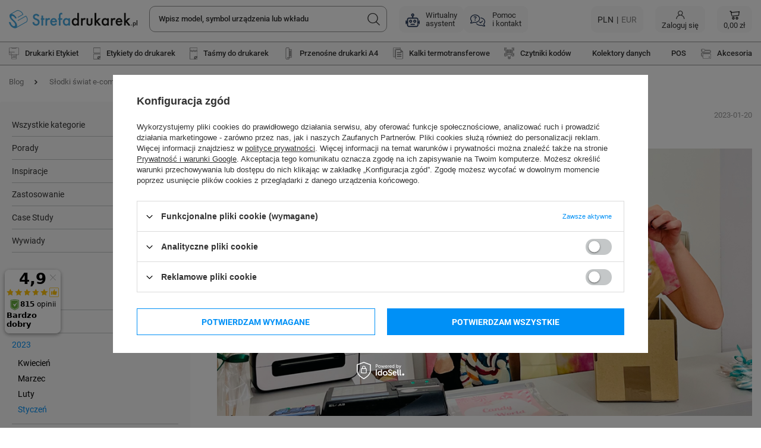

--- FILE ---
content_type: text/html; charset=utf-8
request_url: https://strefadrukarek.pl/blog/slodki-swiat-e-commerce-wywiad-z-candy-world-pl
body_size: 27609
content:
<!DOCTYPE html>
<html lang="pl" class="--freeShipping --vat --gross " ><head><meta name='viewport' content='initial-scale = 1.0, maximum-scale = 5.0, width=device-width, viewport-fit=cover'/> <link rel="preload" crossorigin="anonymous" as="font" href="/gfx/custom/fontello3.woff?v=2"><meta http-equiv="Content-Type" content="text/html; charset=utf-8"><meta http-equiv="X-UA-Compatible" content="IE=edge"><title>Słodki świat e-commerce. Wywiad z CandyWorld.pl | Sklep Internetowy Strefadrukarek</title><meta name="description" content="Sprawdź już teraz artykuł na temat Słodki świat e-commerce. Wywiad z CandyWorld.pl w sklepie internetowym Strefadrukarek.  "><link rel="icon" href="/gfx/pol/favicon.ico"><meta name="theme-color" content="#0090f6"><meta name="msapplication-navbutton-color" content="#0090f6"><meta name="apple-mobile-web-app-status-bar-style" content="#0090f6"><link rel="stylesheet" type="text/css" href="/gfx/pol/common_style.css.gzip?r=1765380232"><script>var app_shop={urls:{prefix:'data="/gfx/'.replace('data="', '')+'pol/',graphql:'/graphql/v1/'},vars:{priceType:'gross',priceTypeVat:true,currency:{id:'PLN',symbol:'zł',country:'pl',format:'###,##0.00',beforeValue:false,space:true,decimalSeparator:',',groupingSeparator:' '},productDeliveryTimeAndAvailabilityWithBasket:false,geoipCountryCode:'US',},txt:{priceTypeText:' brutto',},fn:{},fnrun:{},files:[],graphql:{}};const getCookieByName=(name)=>{const value=`; ${document.cookie}`;const parts = value.split(`; ${name}=`);if(parts.length === 2) return parts.pop().split(';').shift();return false;};if(getCookieByName('freeeshipping_clicked')){document.documentElement.classList.remove('--freeShipping');}if(getCookieByName('rabateCode_clicked')){document.documentElement.classList.remove('--rabateCode');}function hideClosedBars(){const closedBarsArray=JSON.parse(localStorage.getItem('closedBars'))||[];if(closedBarsArray.length){const styleElement=document.createElement('style');styleElement.textContent=`${closedBarsArray.map((el)=>`#${el}`).join(',')}{display:none !important;}`;document.head.appendChild(styleElement);}}hideClosedBars();</script><script src="/gfx/pol/common_shop.js.gzip?r=1765380232"></script><meta name="robots" content="index,follow"><meta name="rating" content="general"><meta name="Author" content="strefadrukarek.pl na bazie IdoSell (www.idosell.com/shop).">
<!-- Begin LoginOptions html -->

<style>
#client_new_social .service_item[data-name="service_Apple"]:before, 
#cookie_login_social_more .service_item[data-name="service_Apple"]:before,
.oscop_contact .oscop_login__service[data-service="Apple"]:before {
    display: block;
    height: 2.6rem;
    content: url('/gfx/standards/apple.svg?r=1743165583');
}
.oscop_contact .oscop_login__service[data-service="Apple"]:before {
    height: auto;
    transform: scale(0.8);
}
#client_new_social .service_item[data-name="service_Apple"]:has(img.service_icon):before,
#cookie_login_social_more .service_item[data-name="service_Apple"]:has(img.service_icon):before,
.oscop_contact .oscop_login__service[data-service="Apple"]:has(img.service_icon):before {
    display: none;
}
</style>

<!-- End LoginOptions html -->

<!-- Open Graph -->
<meta property="og:type" content="article"><meta property="og:url" content="https://strefadrukarek.pl/blog/slodki-swiat-e-commerce-wywiad-z-candy-world-pl
"><meta property="og:title" content="Słodki świat e-commerce. Wywiad z CandyWorld.pl"><meta property="og:description" content="Słodkie marzenia przekształciła w lokalny biznes, a tym, co pomogło jej rozwinąć sklep internetowy, była pandemia. CandyWorld na swoim TikToku pokazuje kulisy pracy karmelarza, a jej filmiki regularnie ogląda prawie milion użytkowników. Jeśli masz apetyt nie tylko na słodycze, ale także na własny biznes e-commerce, koniecznie przeczytaj pierwszy wywiad z naszej nowej serii #KobietySukcesuEcommerce!"><meta property="og:site_name" content="strefadrukarek.pl"><meta property="og:locale" content="pl_PL"><meta property="og:image" content="https://strefadrukarek.pl/data/include/img/news/1176310592.png"><meta property="og:image:width" content="1013"><meta property="og:image:height" content="507"><script >
window.dataLayer = window.dataLayer || [];
window.gtag = function gtag() {
dataLayer.push(arguments);
}
gtag('consent', 'default', {
'ad_storage': 'denied',
'analytics_storage': 'denied',
'ad_personalization': 'denied',
'ad_user_data': 'denied',
'wait_for_update': 500
});

gtag('set', 'ads_data_redaction', true);
</script><script id="iaiscript_1" data-requirements="W10=" data-ga4_sel="ga4script">
window.iaiscript_1 = `<${'script'}  class='google_consent_mode_update'>
gtag('consent', 'update', {
'ad_storage': 'denied',
'analytics_storage': 'denied',
'ad_personalization': 'denied',
'ad_user_data': 'denied'
});
</${'script'}>`;
</script>
<!-- End Open Graph -->

<link rel="canonical" href="https://strefadrukarek.pl/blog/slodki-swiat-e-commerce-wywiad-z-candy-world-pl" />

                <!-- Global site tag (gtag.js) -->
                <script  async src="https://www.googletagmanager.com/gtag/js?id=AW-853972200"></script>
                <script >
                    window.dataLayer = window.dataLayer || [];
                    window.gtag = function gtag(){dataLayer.push(arguments);}
                    gtag('js', new Date());
                    
                    gtag('config', 'AW-853972200');
gtag('config', 'G-DDWJ8MPZBY');

                </script>
                <link rel="stylesheet" type="text/css" href="/data/designs/690481f186e503.98049393_2/gfx/pol/custom.css.gzip?r=1765445481">            <!-- Google Tag Manager -->
                    <script >(function(w,d,s,l,i){w[l]=w[l]||[];w[l].push({'gtm.start':
                    new Date().getTime(),event:'gtm.js'});var f=d.getElementsByTagName(s)[0],
                    j=d.createElement(s),dl=l!='dataLayer'?'&l='+l:'';j.async=true;j.src=
                    'https://www.googletagmanager.com/gtm.js?id='+i+dl;f.parentNode.insertBefore(j,f);
                    })(window,document,'script','dataLayer','GTM-5N79TBCP');</script>
            <!-- End Google Tag Manager -->
<!-- Begin additional html or js -->


<!--24|1|3| modified: 2025-02-07 11:42:58-->
<style>
@media (min-width: 1366px) {
    #logo img {
        width: 250px !important;
    }
    #logo {
        margin-right: 130px !important;
    }
}
</style>
<!--11|1|8| modified: 2024-05-31 13:46:09-->
<!-- Start VWO Async SmartCode -->
<link rel="preconnect" href="https://dev.visualwebsiteoptimizer.com" />
<script type='text/javascript' id='vwoCode'>
window._vwo_code || (function() {
var account_id=889348,
version=2.1,
settings_tolerance=2000,
hide_element='body',
hide_element_style = 'opacity:0 !important;filter:alpha(opacity=0) !important;background:none !important',
/* DO NOT EDIT BELOW THIS LINE */
f=false,w=window,d=document,v=d.querySelector('#vwoCode'),cK='_vwo_'+account_id+'_settings',cc={};try{var c=JSON.parse(localStorage.getItem('_vwo_'+account_id+'_config'));cc=c&&typeof c==='object'?c:{}}catch(e){}var stT=cc.stT==='session'?w.sessionStorage:w.localStorage;code={use_existing_jquery:function(){return typeof use_existing_jquery!=='undefined'?use_existing_jquery:undefined},library_tolerance:function(){return typeof library_tolerance!=='undefined'?library_tolerance:undefined},settings_tolerance:function(){return cc.sT||settings_tolerance},hide_element_style:function(){return'{'+(cc.hES||hide_element_style)+'}'},hide_element:function(){if(performance.getEntriesByName('first-contentful-paint')[0]){return''}return typeof cc.hE==='string'?cc.hE:hide_element},getVersion:function(){return version},finish:function(e){if(!f){f=true;var t=d.getElementById('_vis_opt_path_hides');if(t)t.parentNode.removeChild(t);if(e)(new Image).src='https://dev.visualwebsiteoptimizer.com/ee.gif?a='+account_id+e}},finished:function(){return f},addScript:function(e){var t=d.createElement('script');t.type='text/javascript';if(e.src){t.src=e.src}else{t.text=e.text}d.getElementsByTagName('head')[0].appendChild(t)},load:function(e,t){var i=this.getSettings(),n=d.createElement('script'),r=this;t=t||{};if(i){n.textContent=i;d.getElementsByTagName('head')[0].appendChild(n);if(!w.VWO||VWO.caE){stT.removeItem(cK);r.load(e)}}else{var o=new XMLHttpRequest;o.open('GET',e,true);o.withCredentials=!t.dSC;o.responseType=t.responseType||'text';o.onload=function(){if(t.onloadCb){return t.onloadCb(o,e)}if(o.status===200){_vwo_code.addScript({text:o.responseText})}else{_vwo_code.finish('&e=loading_failure:'+e)}};o.onerror=function(){if(t.onerrorCb){return t.onerrorCb(e)}_vwo_code.finish('&e=loading_failure:'+e)};o.send()}},getSettings:function(){try{var e=stT.getItem(cK);if(!e){return}e=JSON.parse(e);if(Date.now()>e.e){stT.removeItem(cK);return}return e.s}catch(e){return}},init:function(){if(d.URL.indexOf('__vwo_disable__')>-1)return;var e=this.settings_tolerance();w._vwo_settings_timer=setTimeout(function(){_vwo_code.finish();stT.removeItem(cK)},e);var t;if(this.hide_element()!=='body'){t=d.createElement('style');var i=this.hide_element(),n=i?i+this.hide_element_style():'',r=d.getElementsByTagName('head')[0];t.setAttribute('id','_vis_opt_path_hides');v&&t.setAttribute('nonce',v.nonce);t.setAttribute('type','text/css');if(t.styleSheet)t.styleSheet.cssText=n;else t.appendChild(d.createTextNode(n));r.appendChild(t)}else{t=d.getElementsByTagName('head')[0];var n=d.createElement('div');n.style.cssText='z-index: 2147483647 !important;position: fixed !important;left: 0 !important;top: 0 !important;width: 100% !important;height: 100% !important;background: white !important;';n.setAttribute('id','_vis_opt_path_hides');n.classList.add('_vis_hide_layer');t.parentNode.insertBefore(n,t.nextSibling)}var o='https://dev.visualwebsiteoptimizer.com/j.php?a='+account_id+'&u='+encodeURIComponent(d.URL)+'&vn='+version;if(w.location.search.indexOf('_vwo_xhr')!==-1){this.addScript({src:o})}else{this.load(o+'&x=true')}}};w._vwo_code=code;code.init();})();
</script>
<!-- End VWO Async SmartCode -->
<!--36|1|19| modified: 2025-09-25 10:52:17-->
<script>app_shop.vars.traits = [
    "Technologia druku",
    "Maksymalna rozdzielczość druku",
    "Szerokość druku",
    "Łączność",
    "Odporność na wielokrotne wstrząsy"
]</script>
<!--50|1|23-->

  <!-- GetResponse Analytics -->
  <script type="text/javascript">
      
  (function(m, o, n, t, e, r, _){
          m['__GetResponseAnalyticsObject'] = e;m[e] = m[e] || function() {(m[e].q = m[e].q || []).push(arguments)};
          r = o.createElement(n);_ = o.getElementsByTagName(n)[0];r.async = 1;r.src = t;r.setAttribute('crossorigin', 'use-credentials');_.parentNode .insertBefore(r, _);
      })(window, document, 'script', 'https://strefadrukarek.grtrace.com/script/59d659f6-14d9-498b-b597-e47dec273e80/ga.js', 'GrTracking');


  </script>
  <!-- End GetResponse Analytics -->

<!--52|1|23-->
<script>
    window.grClientData = {
        orderId: '',
        orderNumber: '',
        orderWebhookUrl: 'https://idosell.getresponse.com/webhook/frontend/16783/1',
        cartWebhookUrl: 'https://idosell.getresponse.com/webhook/frontend/16783/1',
        getresponseShopId: 'k'
    };

    (function(w, d, s, u) {
        var js = d.createElement(s);
        js.async = true;
        js.src = u;
        var fjs = d.getElementsByTagName(s)[0];
        fjs.parentNode.insertBefore(js, fjs);
    })(window, document, 'script', 'https://eu-idosell.gr-cdn.com/main.js');
</script>
<!--56|1|23| modified: 2026-01-20 16:12:55-->
<script async src="https://recostream.com/recojs?id=RS-00567-103962143"></script>

<!-- End additional html or js -->
<script>(function(w,d,s,i,dl){w._ceneo = w._ceneo || function () {
w._ceneo.e = w._ceneo.e || []; w._ceneo.e.push(arguments); };
w._ceneo.e = w._ceneo.e || [];dl=dl===undefined?"dataLayer":dl;
const f = d.getElementsByTagName(s)[0], j = d.createElement(s); j.defer = true;
j.src = "https://ssl.ceneo.pl/ct/v5/script.js?accountGuid=" + i + "&t=" +
Date.now() + (dl ? "&dl=" + dl : ""); f.parentNode.insertBefore(j, f);
})(window, document, "script", "c906fc92-a201-4720-981b-51c503614849");</script>
<script src="/inPost/inpostPay.js"></script><script src="https://izi.inpost.pl/inpostizi.js"></script><script type="text/javascript" src="/expressCheckout/smileCheckout.php?v=3"></script><style>express-checkout:not(:defined){-webkit-appearance:none;background:0 0;display:block !important;outline:0;width:100%;min-height:48px;position:relative}</style></head><body><div id="container" class="blog-item_page  max-width-1400"><header><script class="ajaxLoad">
                app_shop.vars.vat_registered = "true";
                app_shop.vars.currency_format = "###,##0.00";
                
                    app_shop.vars.currency_before_value = false;
                
                    app_shop.vars.currency_space = true;
                
                app_shop.vars.symbol = "zł";
                app_shop.vars.id= "PLN";
                app_shop.vars.baseurl = "http://strefadrukarek.pl/";
                app_shop.vars.sslurl= "https://strefadrukarek.pl/";
                app_shop.vars.curr_url= "%2Fblog%2Fslodki-swiat-e-commerce-wywiad-z-candy-world-pl";
                

                var currency_decimal_separator = ',';
                var currency_grouping_separator = ' ';

                
                    app_shop.vars.blacklist_extension = ["exe","com","swf","js","php"];
                
                    app_shop.vars.blacklist_mime = ["application/javascript","application/octet-stream","message/http","text/javascript","application/x-deb","application/x-javascript","application/x-shockwave-flash","application/x-msdownload"];
                
                    app_shop.urls.contact = "/pl/contact.html";
                </script><div id="viewType" style="display:none"></div><div id="mobileBackButton"><i class="icon-x"></i></div><div id="logo" class="d-flex align-items-center"><button class="fixed_menu_active" id="menuActivate"><svg xmlns="http://www.w3.org/2000/svg" width="23" height="15" viewBox="0 0 23 15" fill="none"><line x1="1.19102" y1="1.6" x2="21.391" y2="1.6" stroke="#2F2F2F" stroke-width="1.8" stroke-linecap="round"></line><line x1="1.19102" y1="7.6" x2="21.391" y2="7.6" stroke="#2F2F2F" stroke-width="1.8" stroke-linecap="round"></line><line x1="1.19102" y1="13.6" x2="21.391" y2="13.6" stroke="#2F2F2F" stroke-width="1.8" stroke-linecap="round"></line></svg></button><a href="/" target="_self"><picture><source media="(min-width:979px)" srcset="/data/gfx/mask/pol/logo_1_big.svg" widthset="300" heightset="42"></source><source media="(min-width:757px)" srcset="/data/gfx/mask/pol/1210850937.svg" widthset="300" heightset="42"></source><img src="/data/gfx/mask/pol/logo_1_small.svg" alt="logo sklepu strefadrukarek.pl" width="300" height="42"></picture></a></div><form action="https://strefadrukarek.pl/pl/search.html" method="get" id="menu_search" class="menu_search"><a href="#showSearchForm" class="menu_search__mobile"></a><div class="menu_search__block"><div class="menu_search__item --input"><input class="menu_search__input" type="text" name="text" autocomplete="off" placeholder="Wpisz model, symbol urządzenia lub wkładu"><button class="menu_search__submit" type="submit" aria-label="Szukaj"></button></div><div class="menu_search__item --results search_result"></div><div class="menu_search__item --popular"><div class="popular_wrapper"><span class="popular_title">Zobacz również</span><a class="popular_link" href="/pl/cms/sposob-realizacji-zamowien-33.html">Kiedy otrzymam zamówienie</a><a class="popular_link" href="/pl/help/pomoc-zdalna-32.html">Darmowa pomoc zdalna</a><a class="popular_link" href="/pl/cms/bezplatna-konsultacja-b2b-41.html">Konsultacje dla firm</a><a class="popular_link" href="/pl/terms.html">Regulamin sklepu</a><a class="popular_link" href="/pl/contact.html">Kontakt</a></div></div></div></form><div class="menu_options"><div id="virtualAssistant" class="assistant"><a href="/pl/cms/wirtualny-asystent-43.html"><svg xmlns="http://www.w3.org/2000/svg" width="24" height="24" viewBox="0 0 27 27" fill="#1E3050"><path d="M14.8441 15.4739C14.8441 17.0063 16.0757 18.2554 17.5941 18.2554C19.1126 18.2554 20.3441 17.0063 20.3441 15.4739C20.3441 13.9414 19.1126 12.6923 17.5941 12.6923C16.0757 12.6923 14.8441 13.9414 14.8441 15.4739ZM16.4441 15.4739C16.4441 14.8287 16.9611 14.3081 17.5941 14.3081C18.2272 14.3081 18.7441 14.8287 18.7441 15.4739C18.7441 16.119 18.2272 16.6397 17.5941 16.6397C16.9611 16.6397 16.4441 16.119 16.4441 15.4739Z" fill="#1E3050" stroke="#1E3050" stroke-width="0.3"></path><path d="M7.04434 15.4739C7.04434 17.0063 8.27589 18.2554 9.79434 18.2554C11.3128 18.2554 12.5443 17.0063 12.5443 15.4739C12.5443 13.9414 11.3128 12.6923 9.79434 12.6923C8.27589 12.6923 7.04434 13.9414 7.04434 15.4739ZM8.64434 15.4739C8.64434 14.8287 9.16128 14.3081 9.79434 14.3081C10.4274 14.3081 10.9443 14.8287 10.9443 15.4739C10.9443 16.119 10.4274 16.6397 9.79434 16.6397C9.16128 16.6397 8.64434 16.119 8.64434 15.4739Z" fill="#1E3050" stroke="#1E3050" stroke-width="0.3"></path><path d="M6.54395 26.1498H20.8439C22.7212 26.1498 24.2439 24.6059 24.2439 22.7103V12.184C24.2439 10.2884 22.7212 8.74453 20.8439 8.74453H6.54395C4.6667 8.74453 3.14395 10.2884 3.14395 12.184V22.7103C3.14395 24.6059 4.6667 26.1498 6.54395 26.1498ZM4.74395 12.184C4.74395 11.177 5.55339 10.3603 6.54395 10.3603H20.8439C21.8345 10.3603 22.6439 11.177 22.6439 12.184V22.7103C22.6439 23.7173 21.8345 24.534 20.8439 24.534H6.54395C5.55339 24.534 4.74395 23.7173 4.74395 22.7103V12.184Z" fill="#1E3050" stroke="#1E3050" stroke-width="0.3"></path><path d="M12.8939 9.55253C12.8939 9.99682 13.2506 10.3604 13.6939 10.3604C14.1373 10.3604 14.4939 9.99682 14.4939 9.55253V5.60516C14.4939 5.16087 14.1373 4.79727 13.6939 4.79727C13.2506 4.79727 12.8939 5.16087 12.8939 5.60516V9.55253Z" fill="#1E3050" stroke="#1E3050" stroke-width="0.3"></path><path d="M10.4439 22.2026H16.9439C17.3873 22.2026 17.7439 21.839 17.7439 21.3947C17.7439 20.9504 17.3873 20.5868 16.9439 20.5868H10.4439C10.0006 20.5868 9.64395 20.9504 9.64395 21.3947C9.64395 21.839 10.0006 22.2026 10.4439 22.2026Z" fill="#1E3050" stroke="#1E3050" stroke-width="0.3"></path><path d="M10.9447 3.63158C10.9447 5.16403 12.1763 6.41316 13.6947 6.41316C15.2132 6.41316 16.4447 5.16403 16.4447 3.63158C16.4447 2.09913 15.2132 0.85 13.6947 0.85C12.1763 0.85 10.9447 2.09913 10.9447 3.63158ZM12.5447 3.63158C12.5447 2.98639 13.0617 2.46579 13.6947 2.46579C14.3278 2.46579 14.8447 2.98639 14.8447 3.63158C14.8447 4.27676 14.3278 4.79737 13.6947 4.79737C13.0617 4.79737 12.5447 4.27676 12.5447 3.63158Z" fill="#1E3050" stroke="#1E3050" stroke-width="0.3"></path><path d="M1.34434 18.2553H3.94434C4.38768 18.2553 4.74434 17.8917 4.74434 17.4474C4.74434 17.0032 4.38768 16.6396 3.94434 16.6396H1.34434C0.900991 16.6396 0.544336 17.0032 0.544336 17.4474C0.544336 17.8917 0.900991 18.2553 1.34434 18.2553Z" fill="#1E3050" stroke="#1E3050" stroke-width="0.3"></path><path d="M23.4439 18.2553H26.0439C26.4873 18.2553 26.8439 17.8917 26.8439 17.4474C26.8439 17.0032 26.4873 16.6396 26.0439 16.6396H23.4439C23.0006 16.6396 22.6439 17.0032 22.6439 17.4474C22.6439 17.8917 23.0006 18.2553 23.4439 18.2553Z" fill="#1E3050" stroke="#1E3050" stroke-width="0.3"></path><path d="M0.544336 20.0788C0.544336 20.5231 0.900991 20.8867 1.34434 20.8867C1.78768 20.8867 2.14434 20.5231 2.14434 20.0788V14.8156C2.14434 14.3713 1.78768 14.0077 1.34434 14.0077C0.900991 14.0077 0.544336 14.3713 0.544336 14.8156V20.0788Z" fill="#1E3050" stroke="#1E3050" stroke-width="0.3"></path><path d="M25.2445 20.0788C25.2445 20.5231 25.6012 20.8867 26.0445 20.8867C26.4879 20.8867 26.8445 20.5231 26.8445 20.0788V14.8156C26.8445 14.3713 26.4879 14.0077 26.0445 14.0077C25.6012 14.0077 25.2445 14.3713 25.2445 14.8156V20.0788Z" fill="#1E3050" stroke="#1E3050" stroke-width="0.3"></path></svg><span>Wirtualny asystent</span></a></div><div id="helpLine" class="help" tabindex="0"><div class="help_main"><svg xmlns="http://www.w3.org/2000/svg" height="25" width="25" viewBox="0 0 640 512"><path opacity="1" fill="#1E3050" d="M32 176c0-74.8 73.7-144 176-144s176 69.2 176 144s-73.7 144-176 144c-15.3 0-30.6-1.9-46.3-5c-3.5-.7-7.1-.2-10.2 1.4c-6.1 3.1-12 6-18 8.7c-28.4 12.9-60.2 23.1-91.5 26c14.9-19 26.8-39.7 37.6-59.9c3.3-6.1 2.3-13.6-2.5-18.6C50 244.2 32 213.1 32 176zM208 0C93.1 0 0 78.9 0 176c0 44.2 19.8 80.1 46 110c-11.7 21-24 40.6-39.5 57.5l0 0-.1 .1c-6.5 7-8.2 17.1-4.4 25.8C5.8 378.3 14.4 384 24 384c43 0 86.5-13.3 122.7-29.7c4.9-2.2 9.6-4.5 14.3-6.8c15.3 2.8 30.9 4.6 47 4.6c114.9 0 208-78.9 208-176S322.9 0 208 0zM447.4 160.5C541.6 167 608 233 608 304c0 37.1-18 68.2-45.1 96.6c-4.8 5-5.8 12.5-2.5 18.6c10.9 20.2 22.7 40.8 37.6 59.9c-31.3-3-63.2-13.2-91.5-26c-6-2.7-11.9-5.6-18-8.7c-3.2-1.6-6.8-2.1-10.2-1.4c-15.6 3.1-30.9 5-46.3 5c-68.2 0-123.6-30.7-153.1-73.3c-11 3-22.3 5.2-33.8 6.8C279 439.8 349.9 480 432 480c16.1 0 31.7-1.8 47-4.6c4.6 2.3 9.4 4.6 14.3 6.8C529.5 498.7 573 512 616 512c9.6 0 18.2-5.7 22-14.5c3.8-8.7 2-18.9-4.4-25.8l-.1-.1 0 0c-15.5-17-27.8-36.5-39.5-57.5c26.2-29.9 46-65.8 46-110c0-94.4-87.8-171.5-198.2-175.8c2.8 10.4 4.7 21.2 5.6 32.3zM539.3 266c-6.2-6.2-16.4-6.2-22.6 0l-74 74-31.4-31.4c-6.2-6.2-16.4-6.2-22.6 0s-6.2 16.4 0 22.6L431.4 374c6.2 6.2 16.4 6.2 22.6 0l85.3-85.3c6.2-6.2 6.2-16.4 0-22.6zM147.9 104.1l-.3 .9c-3 8.3 1.4 17.5 9.7 20.4s17.5-1.4 20.4-9.7l.3-.9c.9-2.7 3.5-4.4 6.3-4.4h41.3c6.5 0 11.7 5.3 11.7 11.7c0 4.2-2.2 8.1-5.9 10.2l-31.4 18c-5 2.9-8 8.1-8 13.9v9.5c0 8.8 7.2 16 16 16s16-7.2 16-16v-.3L247.4 160c13.6-7.8 22-22.3 22-37.9c0-24.2-19.6-43.7-43.7-43.7H184.3c-16.4 0-31 10.3-36.4 25.7zM230.7 236a22.7 22.7 0 1 0 -45.3 0 22.7 22.7 0 1 0 45.3 0z"></path></svg><span><span>Pomoc</span><span>i kontakt</span></span></div><div class="help_wrapper"><div class="help_wrapper_body"><div class="help_link_body"><span class="help_link_title">Popularne tematy</span><a class="help_link" href="/pl/delivery.html">Cennik i czas dostawy</a><a class="help_link" href="/pl/payments.html">Metody płatności</a><a class="help_link" href="/pl/cms/jak-otrzymac-fakture-pro-forma-58.html">Jak otrzymać fakturę pro forma</a><a class="help_link" href="/pl/cms/sterowniki-i-instrukcje-61.html">Sterowniki i instrukcje</a><a class="help_link" href="/pl/menu/zwroty-i-reklamacje-301.html">Zwroty i reklamacje</a><a class="help_link" href="/pl/cms/darmowe-wsparcie-techniczne-62.html">Wsparcie techniczne</a></div><div class="help_link_body"><span class="help_link_title">Skontaktuj się z nami</span><a class="help_link" href="/pl/contact.html"><img class="help_img" src="/data/gfx/pol/navigation/1_3_i_817.svg" data-omo="/data/gfx/pol/navigation/1_3_o_817.svg" data-src="/data/gfx/pol/navigation/1_3_i_817.svg">Kontakt</a><a class="help_link" href="tel:+48334824901"><img class="help_img" src="/data/gfx/pol/navigation/1_3_i_102.svg" data-omo="/data/gfx/pol/navigation/1_3_o_102.svg" data-src="/data/gfx/pol/navigation/1_3_i_102.svg">33 482 49 01 <span class="help_link__after"> (pon-pt 7:00 - 17:00)</span></a><a class="help_link" href="mailto:kontakt@strefadrukarek.pl"><img class="help_img" src="/data/gfx/pol/navigation/1_3_i_103.svg" data-omo="/data/gfx/pol/navigation/1_3_o_103.svg" data-src="/data/gfx/pol/navigation/1_3_i_103.svg">kontakt@strefadrukarek.pl</a></div></div></div></div></div><div id="menub2b"><a class="menub2b__link" href="/pl/cms/panel-b2b-35.html"><span>b2b</span></a></div><div id="menu_settings2" class="open_trigger_wrapper" tabindex="0"><div class="open_trigger"><div class="open_trigger_sub"><span class="--selected">PLN</span><span>EUR</span></div><div class="menu_settings_wrapper d-md-none"><div class="menu_settings_inline"><div class="menu_settings_header">
										Język i waluta: 
									</div><div class="menu_settings_content"><span class="menu_settings_flag flag flag_pol"></span><strong class="menu_settings_value"><span class="menu_settings_language">pl</span><span> | </span><span class="menu_settings_currency">zł</span></strong></div></div><div class="menu_settings_inline"><div class="menu_settings_header">
										Dostawa do: 
									</div><div class="menu_settings_content"><strong class="menu_settings_value">Polska</strong></div></div></div></div><form action="https://strefadrukarek.pl/pl/settings.html" method="post" id="menu_form"><ul><li><div class="form-group"><label for="menu_settings_curr">Waluta</label><div class="select-after"><select class="form-control" name="curr" id="menu_settings_curr"><option value="PLN" selected>zł</option><option value="EUR">€ (1 zł = 0.2296€)
																	</option></select></div></div><div class="form-group"><label for="menu_settings_country">Dostawa do</label><div class="select-after"><select class="form-control" name="country" id="menu_settings_country"><option value="1143020016">Austria</option><option value="1143020022">Belgia</option><option value="1143020033">Bułgaria</option><option value="1143020038">Chorwacja</option><option value="1143020041">Czechy</option><option value="1143020051">Estonia</option><option value="1143020056">Finlandia</option><option value="1143020057">Francja</option><option value="1143020062">Grecja</option><option value="1143020075">Hiszpania</option><option value="1143020076">Holandia</option><option value="1143020116">Litwa</option><option value="1143020118">Łotwa</option><option value="1143020117">Luksemburg</option><option value="1143020143">Niemcy</option><option value="1143020149">Norwegia</option><option selected value="1143020003">Polska</option><option value="1143020163">Portugalia</option><option value="1143020169">Rumunia</option><option value="1143020182">Słowacja</option><option value="1143020183">Słowenia</option><option value="1143020193">Szwecja</option><option value="1143020217">Węgry</option><option value="1143020220">Włochy</option></select></div></div></li><li class="buttons"><button class="btn --solid --large" type="submit">
										Zastosuj zmiany
									</button></li></ul></form></div><div id="menu_settings" class="align-items-center justify-content-center"><div id="menu_additional"><div class="shopping_list_top d-md-none" data-empty="true"><a href="https://strefadrukarek.pl/pl/shoppinglist" class="wishlist_link slt_link"><span>Lista zakupowa</span></a><div class="slt_lists"><ul class="slt_lists__nav"><li class="slt_lists__nav_item" data-list_skeleton="true" data-list_id="true" data-shared="true"><a class="slt_lists__nav_link" data-list_href="true"><span class="slt_lists__nav_name" data-list_name="true"></span><span class="slt_lists__count" data-list_count="true">0</span></a></li></ul><span class="slt_lists__empty">Dodaj do nich produkty, które lubisz i chcesz kupić później.</span></div></div><a class="account_link" aria-label="Moje konto" href="https://strefadrukarek.pl/pl/login.html"><span>Zaloguj się</span></a></div></div><div class="shopping_list_top_mobile d-none" data-empty="true"><a href="https://strefadrukarek.pl/pl/shoppinglist" class="sltm_link"></a></div><div class="sl_choose sl_dialog"><div class="sl_choose__wrapper sl_dialog__wrapper"><div class="sl_choose__item --top sl_dialog_close mb-2"><strong class="sl_choose__label">Zapisz na liście zakupowej</strong></div><div class="sl_choose__item --lists" data-empty="true"><div class="sl_choose__list f-group --radio m-0 d-md-flex align-items-md-center justify-content-md-between" data-list_skeleton="true" data-list_id="true" data-shared="true"><input type="radio" name="add" class="sl_choose__input f-control" id="slChooseRadioSelect" data-list_position="true"><label for="slChooseRadioSelect" class="sl_choose__group_label f-label py-4" data-list_position="true"><span class="sl_choose__sub d-flex align-items-center"><span class="sl_choose__name" data-list_name="true"></span><span class="sl_choose__count" data-list_count="true">0</span></span></label><button type="button" class="sl_choose__button --desktop btn --solid">Zapisz</button></div></div><div class="sl_choose__item --create sl_create mt-4"><a href="#new" class="sl_create__link  align-items-center">Stwórz nową listę zakupową</a><form class="sl_create__form align-items-center"><div class="sl_create__group f-group --small mb-0"><input type="text" class="sl_create__input f-control" required="required"><label class="sl_create__label f-label">Nazwa nowej listy</label></div><button type="submit" class="sl_create__button btn --solid ml-2 ml-md-3">Utwórz listę</button></form></div><div class="sl_choose__item --mobile mt-4 d-flex justify-content-center d-md-none"><button class="sl_choose__button --mobile btn --solid --large">Zapisz</button></div></div></div><div id="menu_basket" class="topBasket"><a class="topBasket__sub" aria-label="Koszyk" href="/basketedit.php"><span class="badge badge-info"></span><strong class="topBasket__price" style="display: none;">0,00 zł</strong></a><div class="topBasket__details_wrapper"><div class="topBasket__details --products" style="display: none;"><div class="topBasket__block --labels">Zawartość koszyka</div><div class="topBasket__block --products"></div></div><div class="topBasket__details_btn_wrapper"><div class="topBasket__details --shipping"><span class="topBasket__name">Koszt dostawy: <strong id="shipppingCost"></strong></span><span class="topBasket__freeShipping">
								Do darmowej dostawy brakuje: <strong id="freeShippingValue">400,00 zł</strong></span></div><div class="topBasket__details_btn"><a href="/basketedit.php" class="btn --solid --small">
								Przejdź do koszyka
							</a></div></div></div><script>
						app_shop.vars.cache_html = true;
					</script></div><button type="button" class="navbar-close d-none"><i class="icon-x"></i></button><nav id="menu_categories" class="wide"><button type="button" class="navbar-toggler" aria-label="Menu"><svg xmlns="http://www.w3.org/2000/svg" width="23" height="15" viewBox="0 0 23 15" fill="none"><line x1="0.952734" y1="1.30068" x2="21.1527" y2="1.30068" stroke="#2F2F2F" stroke-width="1.8" stroke-linecap="round"></line><line x1="0.952734" y1="7.30068" x2="21.1527" y2="7.30068" stroke="#2F2F2F" stroke-width="1.8" stroke-linecap="round"></line><line x1="0.952734" y1="13.3007" x2="21.1527" y2="13.3007" stroke="#2F2F2F" stroke-width="1.8" stroke-linecap="round"></line></svg></button><div class="navbar-collapse" id="menu_navbar"><ul class="navbar-nav"><li class="nav-item
							"><a  href="/drukarki-etykiet" target="_self" title="Drukarki Etykiet" class="nav-link nav-gfx" ><img class="b-lazy" src="/gfx/standards/loader.gif?r=1765380190" alt="Grafika dla Drukarki Etykiet" data-src="/data/gfx/pol/navigation/1_1_i_654.svg" data-omo="img" data-omo_img="/data/gfx/pol/navigation/1_1_o_654.svg"><span class="gfx_lvl_1">Drukarki Etykiet</span></a><ul class="navbar-subnav"><li class="navbar-subnav_normal"><ul class="navbar-subnav_normal_list --more"><li class="nav-item"><a  href="/drukarki-etykiet-dymo" target="_self" title="Drukarki etykiet DYMO" class="nav-link" >Drukarki etykiet DYMO</a><ul class="navbar-subsubnav"><li class="nav-item"><a  href="/drukarki-dymo-labelwriter" target="_self" title="Drukarki DYMO LabelWriter" class="nav-link" >Drukarki DYMO LabelWriter</a></li><li class="nav-item"><a  href="/drukarki-dymo-labelmanager" target="_self" title="Drukarki DYMO LabelManager" class="nav-link" >Drukarki DYMO LabelManager</a></li><li class="nav-item"><a  href="/drukarki-dymo-rhino" target="_self" title="Drukarki DYMO Rhino" class="nav-link" >Drukarki DYMO Rhino</a></li><li class="nav-item"><a  href="/drukarki-dymo-letratag" target="_self" title="Drukarki DYMO LetraTag" class="nav-link" >Drukarki DYMO LetraTag</a></li><li class="nav-item"><a  href="/wytlaczarki-dymo" target="_self" title="Wytłaczarki DYMO" class="nav-link" >Wytłaczarki DYMO</a></li></ul></li><li class="nav-item"><a  href="/drukarki-etykiet-brother" target="_self" title="Drukarki etykiet Brother" class="nav-link" >Drukarki etykiet Brother</a><ul class="navbar-subsubnav"><li class="nav-item"><a  href="/drukarki-brother-ql" target="_self" title="Drukarki Brother QL" class="nav-link" >Drukarki Brother QL</a></li><li class="nav-item"><a  href="/drukarki-brother-td" target="_self" title="Drukarki Brother TD" class="nav-link" >Drukarki Brother TD</a></li><li class="nav-item"><a  href="/drukarki-brother-p-touch" target="_self" title="Drukarki Brother P-touch" class="nav-link" >Drukarki Brother P-touch</a></li><li class="nav-item"><a  href="/drukarki-brother-vc" target="_self" title="Drukarki Brother VC" class="nav-link" >Drukarki Brother VC</a></li><li class="nav-item"><a  href="/drukarki-brother-pj" target="_self" title="Drukarki Brother PJ" class="nav-link" >Drukarki Brother PJ</a></li><li class="nav-item"><a  href="/drukarki-brother-rj" target="_self" title="Drukarki Brother RJ" class="nav-link" >Drukarki Brother RJ</a></li><li class="nav-item"><a  href="/drukarki-brother-tj" target="_self" title="Drukarki Brother TJ" class="nav-link" >Drukarki Brother TJ</a></li></ul></li><li class="nav-item"><a  href="/drukarki-etykiet-aimo" target="_self" title="Drukarki etykiet AIMO" class="nav-link" >Drukarki etykiet AIMO</a><ul class="navbar-subsubnav"><li class="nav-item"><a  href="/drukarki-etykiet-aimo-biurowe" target="_self" title="AIMO biurowe" class="nav-link" >AIMO biurowe</a></li><li class="nav-item"><a  href="/drukarki-etykiet-aimo-przenosne" target="_self" title="AIMO przenośne" class="nav-link" >AIMO przenośne</a></li><li class="nav-item"><a  href="/mini-drukarki-etykiet-phomemo" target="_self" title="Mini drukarki Phomemo" class="nav-link" >Mini drukarki Phomemo</a></li></ul></li><li class="nav-item"><a  href="/drukarki-etykiet-zebra" target="_self" title="Drukarki etykiet Zebra" class="nav-link" >Drukarki etykiet Zebra</a><ul class="navbar-subsubnav"><li class="nav-item"><a  href="/drukarki-etykiet-zebra-zd" target="_self" title="Drukarki Zebra ZD" class="nav-link" >Drukarki Zebra ZD</a></li><li class="nav-item"><a  href="/drukarki-etykiet-zebra-zt" target="_self" title="Drukarki Zebra ZT" class="nav-link" >Drukarki Zebra ZT</a></li></ul></li><li class="nav-item"><a  href="/drukarki-etykiet-godex" target="_self" title="Drukarki etykiet GoDEX" class="nav-link" >Drukarki etykiet GoDEX</a><ul class="navbar-subsubnav"><li class="nav-item"><a  href="/drukarki-etykiet-godex-zx" target="_self" title="Drukarki GoDEX ZX" class="nav-link" >Drukarki GoDEX ZX</a></li><li class="nav-item"><a  href="/drukarki-etykiet-godex-dt" target="_self" title="Drukarki GoDEX DT" class="nav-link" >Drukarki GoDEX DT</a></li><li class="nav-item"><a  href="/drukarki-etykiet-godex-ge" target="_self" title="Drukarki GoDEX GE" class="nav-link" >Drukarki GoDEX GE</a></li><li class="nav-item"><a  href="/drukarki-etykiet-godex-g" target="_self" title="Drukarki GoDEX G" class="nav-link" >Drukarki GoDEX G</a></li><li class="nav-item"><a  href="/drukarki-etykiet-godex-rt" target="_self" title="Drukarki GoDEX RT" class="nav-link" >Drukarki GoDEX RT</a></li><li class="nav-item"><a  href="/drukarki-etykiet-godex-gx" target="_self" title="Drukarki GoDEX GX" class="nav-link" >Drukarki GoDEX GX</a></li><li class="nav-item"><a  href="/drukarki-etykiet-godex-ez" target="_self" title="Drukarki GoDEX EZ" class="nav-link" >Drukarki GoDEX EZ</a></li><li class="nav-item"><a  href="/drukarki-etykiet-godex-hd" target="_self" title="Drukarki GoDEX HD" class="nav-link" >Drukarki GoDEX HD</a></li><li class="nav-item"><a  href="/drukarki-etykiet-godex-gtl" target="_self" title="Drukarki GoDEX GTL" class="nav-link" >Drukarki GoDEX GTL</a></li><li class="nav-item"><a  href="/drukarki-etykiet-godex-mx" target="_self" title="Drukarka GoDEX MX" class="nav-link" >Drukarka GoDEX MX</a></li></ul></li><li class="nav-item"><a  href="/drukarki-etykiet-epson" target="_self" title="Drukarki etykiet Epson" class="nav-link" >Drukarki etykiet Epson</a><ul class="navbar-subsubnav"><li class="nav-item"><a  href="/drukarki-epson-labelworks" target="_self" title="Drukarki Epson LabelWorks" class="nav-link" >Drukarki Epson LabelWorks</a></li><li class="nav-item"><a  href="/drukarki-etykiet-epson-colorworks" target="_self" title="Drukarki Epson ColorWorks" class="nav-link" >Drukarki Epson ColorWorks</a></li><li class="nav-item"><a  href="/drukarki-etykiet-epson-tm" target="_self" title="Drukarki Epson TM" class="nav-link" >Drukarki Epson TM</a></li></ul></li><li class="nav-item"><a  href="/drukarki-etykiet-bixolon" target="_self" title="Drukarki etykiet Bixolon" class="nav-link" >Drukarki etykiet Bixolon</a><ul class="navbar-subsubnav"><li class="nav-item"><a  href="/drukarki-bixolon-srp" target="_self" title="Drukarki Bixolon SRP" class="nav-link" >Drukarki Bixolon SRP</a></li></ul></li><li class="nav-item"><a  href="/drukarki-etykiet-citizen" target="_self" title="Drukarki etykiet Citizen" class="nav-link" >Drukarki etykiet Citizen</a><ul class="navbar-subsubnav"><li class="nav-item"><a  href="/drukarki-etykiet-citizen-ct" target="_self" title="Drukarki etykiet Citizen CT" class="nav-link" >Drukarki etykiet Citizen CT</a></li></ul></li><li class="nav-item"><a  href="/akcesoria-do-drukarek" target="_self" title="Akcesoria do drukarek" class="nav-link" >Akcesoria do drukarek</a><ul class="navbar-subsubnav"><li class="nav-item"><a  href="/zasilacze-do-drukarek" target="_self" title="Zasilacze" class="nav-link" >Zasilacze</a></li><li class="nav-item"><a  href="/etui-do-drukarek" target="_self" title="Etui" class="nav-link" >Etui</a></li><li class="nav-item"><a  href="/czesci-do-drukarek" target="_self" title="Części wymienne" class="nav-link" >Części wymienne</a></li><li class="nav-item"><a  href="/akumulatory-baterie-do-drukarek" target="_self" title="Akumulatory i baterie" class="nav-link" >Akumulatory i baterie</a></li><li class="nav-item"><a  href="/nozyki-ostrza-do-drukarek" target="_self" title="Nożyki i ostrza" class="nav-link" >Nożyki i ostrza</a></li><li class="nav-item"><a  href="/akcesoria-do-czyszczenia-drukarki" target="_self" title="Czyszczenie drukarki" class="nav-link" >Czyszczenie drukarki</a></li><li class="nav-item"><a  href="/inne-do-drukarek-etykiet" target="_self" title="Pozostałe" class="nav-link" >Pozostałe</a></li></ul></li><li class="nav-item empty"><a  href="/dyspensery-do-drukarek" target="_self" title="Dyspensery" class="nav-link" >Dyspensery</a></li></ul></li><li class="navbar-subnav_promo"><ul class="navbar-subnav_promo_list"><li class="nav-item"><a href="/mini-drukarki-etykiet-phomemo" target="_self" title="Mini drukarki Phomemo" class="nav-link" >Mini drukarki Phomemo</a></li><li class="nav-item"><a href="/drukarki-etykiet-dla-sklepow-internetowych" target="_self" title="Dla e-commerce" class="nav-link" >Dla e-commerce</a></li><li class="nav-item"><a href="/drukarki-etykiet-elektrycy-instalatorzy" target="_self" title="Dla elektryków" class="nav-link" >Dla elektryków</a></li><li class="nav-item"><a href="/oprogramowanie-dla-drukarek" target="_self" title="Oprogramowanie" class="nav-link" >Oprogramowanie</a></li></ul></li><li class="navbar-subnav_virtual"><a class="navbar-subnav_virtual_link" href="/pl/cms/wirtualny-asystent-43.html"><img src="/gfx/custom/virtual.svg?r=1765380190" alt="Wirtualny asystent"><span>Nie wiesz, jaką drukarkę kupić? Skorzystaj z pomocy naszego Wirtualnego asystenta!</span></a></li><li class="navbar-subnav_gfx"><a href="https://strefadrukarek.pl/drukarki-etykiet-aimo"><img loading="lazy" alt="Promowany towar" src="/data/gfx/pol/navigation/1_1_a_654.png"></a></li></ul></li><li class="nav-item
							"><a  href="/etykiety-do-drukarek" target="_self" title="Etykiety do drukarek" class="nav-link nav-gfx" ><img class="b-lazy" src="/gfx/standards/loader.gif?r=1765380190" alt="Grafika dla Etykiety do drukarek" data-src="/data/gfx/pol/navigation/1_1_i_728.svg" data-omo="img" data-omo_img="/data/gfx/pol/navigation/1_1_o_728.svg"><span class="gfx_lvl_1">Etykiety do drukarek</span></a><ul class="navbar-subnav"><li class="navbar-subnav_normal"><ul class="navbar-subnav_normal_list --more"><li class="nav-item"><a  href="/etykiety-do-drukarek-dymo" target="_self" title="Etykiety do drukarek DYMO" class="nav-link" >Etykiety do drukarek DYMO</a><ul class="navbar-subsubnav"><li class="nav-item"><a  href="/etykiety-dymo-labelwriter" target="_self" title="DYMO LW" class="nav-link" >DYMO LW</a></li><li class="nav-item"><a  href="/etykiety-dymo-labelwriter-durable" target="_self" title="DYMO LW Durable" class="nav-link" >DYMO LW Durable</a></li></ul></li><li class="nav-item"><a  href="/etykiety-do-drukarek-brother" target="_self" title="Etykiety do drukarek Brother" class="nav-link" >Etykiety do drukarek Brother</a><ul class="navbar-subsubnav"><li class="nav-item"><a  href="/etykiety-brother-dk" target="_self" title="Etykiety Brother DK" class="nav-link" >Etykiety Brother DK</a></li></ul></li><li class="nav-item"><a  href="/etykiety-do-drukarek-epson" target="_self" title="Etykiety do drukarek Epson" class="nav-link" >Etykiety do drukarek Epson</a><ul class="navbar-subsubnav"><li class="nav-item"><a  href="/etykiety-do-drukarek-epson-colorworks" target="_self" title="Etykiety ColorWorks" class="nav-link" >Etykiety ColorWorks</a></li></ul></li><li class="nav-item"><a  href="/etykiety-do-drukarek-phomemo" target="_self" title="Etykiety do drukarek Phomemo" class="nav-link" >Etykiety do drukarek Phomemo</a><ul class="navbar-subsubnav"><li class="nav-item"><a  href="/etykiety-do-drukarek-phomemo-m" target="_self" title="Etykiety Phomemo do serii M" class="nav-link" >Etykiety Phomemo do serii M</a></li><li class="nav-item"><a  href="/etykiety-do-drukarek-phomemo-d30" target="_self" title="Etykiety Phomemo do serii D30" class="nav-link" >Etykiety Phomemo do serii D30</a></li><li class="nav-item"><a  href="/etykiety-do-drukarek-phomemo-d30s" target="_self" title="Etykiety Phomemo do serii D30S" class="nav-link" >Etykiety Phomemo do serii D30S</a></li></ul></li><li class="nav-item"><a  href="/etykiety-termiczne" target="_self" title="Etykiety termiczne" class="nav-link" >Etykiety termiczne</a><ul class="navbar-subsubnav"><li class="nav-item"><a  href="/etykiety-termiczne/etykiety-kurierskie" target="_self" title="Termiczne etykiety kurierskie" class="nav-link" >Termiczne etykiety kurierskie</a></li><li class="nav-item"><a  href="/etykiety-termiczne/etykiety-jubilerskie" target="_self" title="Jubilerskie etykiety termiczne" class="nav-link" >Jubilerskie etykiety termiczne</a></li><li class="nav-item"><a  href="/etykiety-termiczne/etykiety-papierowe" target="_self" title="Papierowe etykiety termiczne" class="nav-link" >Papierowe etykiety termiczne</a></li><li class="nav-item"><a  href="/etykiety-termiczne/etykiety-foliowe" target="_self" title="Foliowe etykiety termiczne" class="nav-link" >Foliowe etykiety termiczne</a></li><li class="nav-item"><a  href="/etykiety-termiczne/etykiety-okragle" target="_self" title="Okrągłe etykiety termiczne" class="nav-link" >Okrągłe etykiety termiczne</a></li><li class="nav-item"><a  href="/etykiety-termiczne/etykiety-kolorowe" target="_self" title="Kolorowe etykiety termiczne" class="nav-link" >Kolorowe etykiety termiczne</a></li></ul></li><li class="nav-item"><a  href="/etykiety-termotransferowe" target="_self" title="Etykiety termotransferowe" class="nav-link" >Etykiety termotransferowe</a><ul class="navbar-subsubnav"><li class="nav-item"><a  href="/etykiety-termotransferowe/etykiety-papierowe" target="_self" title="Papierowe etykiety termotransferowe" class="nav-link" >Papierowe etykiety termotransferowe</a></li><li class="nav-item"><a  href="/etykiety-termotransferowe/etykiety-foliowe" target="_self" title="Foliowe etykiety termotransferowe" class="nav-link" >Foliowe etykiety termotransferowe</a></li><li class="nav-item"><a  href="/etykiety-termotransferowe/etykiety-okragle" target="_self" title="Okrągłe etykiety termotransferowe" class="nav-link" >Okrągłe etykiety termotransferowe</a></li><li class="nav-item"><a  href="/etykiety-termotransferowe/etykiety-petelkowe" target="_self" title="Pętelkowe etykiety termotransferowe" class="nav-link" >Pętelkowe etykiety termotransferowe</a></li><li class="nav-item"><a  href="/etykiety-termotransferowe/etykiety-specjalne" target="_self" title="Specjalne etykiety termotransferowe" class="nav-link" >Specjalne etykiety termotransferowe</a></li></ul></li><li class="nav-item empty"><a  href="/etykiety-na-arkuszach" target="_self" title="Etykiety na arkuszach" class="nav-link" >Etykiety na arkuszach</a></li></ul></li><li class="navbar-subnav_promo"><ul class="navbar-subnav_promo_list"><li class="nav-item"><a href="/etykiety-kurierskie" target="_self" title="Etykiety kurierskie" class="nav-link" >Etykiety kurierskie</a></li><li class="nav-item"><a href="/pl/menu/kolorowe-etykiety-340.html" target="_self" title="Etykiety kolorowe" class="nav-link" >Etykiety kolorowe</a></li><li class="nav-item"><a href="/etykiety-okragle" target="_self" title="Etykiety okrągłe" class="nav-link" >Etykiety okrągłe</a></li></ul></li><li class="navbar-subnav_virtual"><a class="navbar-subnav_virtual_link" href="/pl/cms/wirtualny-asystent-43.html"><img src="/gfx/custom/virtual.svg?r=1765380190" alt="Wirtualny asystent"><span>Nie wiesz, jakie etykiety kupić? Skorzystaj z pomocy naszego Wirtualnego asystenta!</span></a></li><li class="navbar-subnav_gfx"><img loading="lazy" alt="Grafika dla kategorii" src="/data/gfx/pol/navigation/1_1_a_728.png"></li></ul></li><li class="nav-item
							"><a  href="/tasmy-do-drukarek-etykiet" target="_self" title="Taśmy do drukarek" class="nav-link nav-gfx" ><img class="b-lazy" src="/gfx/standards/loader.gif?r=1765380190" alt="Grafika dla Taśmy do drukarek" data-src="/data/gfx/pol/navigation/1_1_i_714.svg" data-omo="img" data-omo_img="/data/gfx/pol/navigation/1_1_o_714.svg"><span class="gfx_lvl_1">Taśmy do drukarek</span></a><ul class="navbar-subnav"><li class="navbar-subnav_normal"><ul class="navbar-subnav_normal_list --more"><li class="nav-item"><a  href="/tasmy-dymo" target="_self" title="Taśmy do drukarek DYMO" class="nav-link" >Taśmy do drukarek DYMO</a><ul class="navbar-subsubnav"><li class="nav-item"><a  href="/tasmy-dymo-d1" target="_self" title="DYMO D1" class="nav-link" >DYMO D1</a></li><li class="nav-item"><a  href="/tasmy-dymo-d1-durable" target="_self" title="DYMO D1 Durable" class="nav-link" >DYMO D1 Durable</a></li><li class="nav-item"><a  href="/tasmy-dymo-rhino" target="_self" title="DYMO Rhino" class="nav-link" >DYMO Rhino</a></li><li class="nav-item"><a  href="/tasmy-dymo-letratag" target="_self" title="DYMO LetraTag" class="nav-link" >DYMO LetraTag</a></li><li class="nav-item"><a  href="/tasmy-dymo-omega-3d" target="_self" title="DYMO Omega 3D" class="nav-link" >DYMO Omega 3D</a></li><li class="nav-item"><a  href="/tasmy-dymo-xtl" target="_self" title="DYMO XTL" class="nav-link" >DYMO XTL</a></li><li class="nav-item"><a  href="/tasmy-dymo-m11" target="_self" title="DYMO M11" class="nav-link" >DYMO M11</a></li></ul></li><li class="nav-item"><a  href="/tasmy-brother" target="_self" title="Taśmy do drukarek Brother" class="nav-link" >Taśmy do drukarek Brother</a><ul class="navbar-subsubnav"><li class="nav-item"><a  href="/tasmy-brother-tze" target="_self" title="Taśmy TZe" class="nav-link" >Taśmy TZe</a></li><li class="nav-item"><a  href="/Rurki-Termokurczliwe-Brother-HSe-HS2" target="_self" title="Rurki termokurczliwe HSe/HS2" class="nav-link" >Rurki termokurczliwe HSe/HS2</a></li><li class="nav-item"><a  href="/tasmy-brother-dk" target="_self" title="Taśmy Brother DK" class="nav-link" >Taśmy Brother DK</a></li><li class="nav-item"><a  href="/tasmy-brother-cz" target="_self" title="Taśmy Brother CZ" class="nav-link" >Taśmy Brother CZ</a></li><li class="nav-item"><a  href="/etykiety-flagi-fle" target="_self" title="Etykiety flagi FLe" class="nav-link" >Etykiety flagi FLe</a></li><li class="nav-item"><a  href="/tasmy-brother-sl" target="_self" title="Taśmy samolaminujące SL" class="nav-link" >Taśmy samolaminujące SL</a></li><li class="nav-item"><a  href="/tasmy-nielaminowane-mk" target="_self" title="Taśmy nielaminowane MK" class="nav-link" >Taśmy nielaminowane MK</a></li><li class="nav-item"><a  href="/tasmy-brother-ste" target="_self" title="STe do grawerowania" class="nav-link" >STe do grawerowania</a></li></ul></li><li class="nav-item"><a  href="/tasmy-phomemo" target="_self" title="Taśmy do drukarek Phomemo" class="nav-link" >Taśmy do drukarek Phomemo</a><ul class="navbar-subsubnav"><li class="nav-item"><a  href="/tasmy-phomemo-m" target="_self" title="seria M" class="nav-link" >seria M</a></li><li class="nav-item"><a  href="/tasmy-phomemo-m0" target="_self" title="seria M0" class="nav-link" >seria M0</a></li><li class="nav-item"><a  href="/tasmy-phomemo-t02" target="_self" title="seria T02" class="nav-link" >seria T02</a></li><li class="nav-item"><a  href="/tasmy-phomemo-d30s" target="_self" title="seria D30S" class="nav-link" >seria D30S</a></li><li class="nav-item"><a  href="/tasmy-do-drukarki-p02-fotus" target="_self" title="seria P02" class="nav-link" >seria P02</a></li><li class="nav-item"><a  href="/pl/menu/seria-a02-1390.html" target="_self" title="seria A02" class="nav-link" >seria A02</a></li><li class="nav-item"><a  href="/pl/menu/seria-p12-pro-1391.html" target="_self" title="seria P12 PRO" class="nav-link" >seria P12 PRO</a></li></ul></li><li class="nav-item"><a  href="/tasmy-epson" target="_self" title="Taśmy do drukarek Epson" class="nav-link" >Taśmy do drukarek Epson</a><ul class="navbar-subsubnav"><li class="nav-item"><a  href="/tasmy-epson-lk" target="_self" title="Taśmy Epson LK" class="nav-link" >Taśmy Epson LK</a></li><li class="nav-item"><a  href="/tasmy-epson-br" target="_self" title="Taśmy Epson BR" class="nav-link" >Taśmy Epson BR</a></li><li class="nav-item"><a  href="/tasmy-epson-colorworks" target="_self" title="Taśmy Epson ColorWorks" class="nav-link" >Taśmy Epson ColorWorks</a></li><li class="nav-item"><a  href="/rurki-termokurczliwe-hts" target="_self" title="Rurki termokurczliwe HTS" class="nav-link" >Rurki termokurczliwe HTS</a></li></ul></li><li class="nav-item empty"><a  href="/tasmy-casio" target="_self" title="Taśmy do drukarek Casio" class="nav-link" >Taśmy do drukarek Casio</a></li><li class="nav-item empty"><a  href="/tasmy-brady" target="_self" title="Taśmy do drukarek Brady" class="nav-link" >Taśmy do drukarek Brady</a></li><li class="nav-item"><a  href="/papier-paragonowy" target="_self" title="Papier paragonowy" class="nav-link" >Papier paragonowy</a><ul class="navbar-subsubnav"><li class="nav-item"><a  href="/papier-paragonowy-do-drukarek-brother" target="_self" title="Papier paragonowy do drukarek Brother" class="nav-link" >Papier paragonowy do drukarek Brother</a></li><li class="nav-item"><a  href="/papier-paragonowy-do-drukarek-epson" target="_self" title="Papier paragonowy do drukarek Epson" class="nav-link" >Papier paragonowy do drukarek Epson</a></li><li class="nav-item"><a  href="/papier-paragonowy-do-drukarek-bixolon" target="_self" title="Papier paragonowy do drukarek Bixolon" class="nav-link" >Papier paragonowy do drukarek Bixolon</a></li><li class="nav-item"><a  href="/papier-paragonowy-do-drukarek-citizen" target="_self" title="Papier paragonowy do drukarek Citizen" class="nav-link" >Papier paragonowy do drukarek Citizen</a></li></ul></li></ul></li><li class="navbar-subnav_promo"><ul class="navbar-subnav_promo_list"><li class="nav-item"><a href="/rurki-termokurczliwe-do-drukarek" target="_self" title="Rurki termokurczliwe" class="nav-link" >Rurki termokurczliwe</a></li><li class="nav-item"><a href="/tasmy-czyszczace-do-drukarek" target="_self" title="Taśmy czyszczące" class="nav-link" >Taśmy czyszczące</a></li><li class="nav-item"><a href="/tasmy-plombowe-do-drukarek" target="_self" title="Taśmy plombowe" class="nav-link" >Taśmy plombowe</a></li></ul></li><li class="navbar-subnav_virtual"><a class="navbar-subnav_virtual_link" href="/pl/cms/wirtualny-asystent-43.html"><img src="/gfx/custom/virtual.svg?r=1765380190" alt="Wirtualny asystent"><span>Nie wiesz, jakie taśmy kupić? Skorzystaj z pomocy naszego Wirtualnego asystenta!</span></a></li><li class="navbar-subnav_gfx"><img loading="lazy" alt="Grafika dla kategorii" src="/data/gfx/pol/navigation/1_1_a_714.png"></li></ul></li><li class="nav-item
							"><a  href="/przenosne-drukarki-a4" target="_self" title="Przenośne drukarki A4" class="nav-link nav-gfx" ><img class="b-lazy" src="/gfx/standards/loader.gif?r=1765380190" alt="Grafika dla Przenośne drukarki A4" data-src="/data/gfx/pol/navigation/1_1_i_884.svg" data-omo="img" data-omo_img="/data/gfx/pol/navigation/1_1_o_884.svg"><span class="gfx_lvl_1">Przenośne drukarki A4</span></a><ul class="navbar-subnav"><li class="navbar-subnav_normal"><ul class="navbar-subnav_normal_list"><li class="nav-item empty"><a  href="/drukarki-brother-pj" target="_self" title="Przenośne drukarki A4 Brother PJ" class="nav-link" >Przenośne drukarki A4 Brother PJ</a></li><li class="nav-item empty"><a  href="/przenosne-drukarki-a4-aimo" target="_self" title="Przenośne drukarki A4 AIMO" class="nav-link" >Przenośne drukarki A4 AIMO</a></li></ul></li></ul></li><li class="nav-item
							"><a  href="/kalki-termotrasferowe" target="_self" title="Kalki termotransferowe" class="nav-link nav-gfx" ><img class="b-lazy" src="/gfx/standards/loader.gif?r=1765380190" alt="Grafika dla Kalki termotransferowe" data-src="/data/gfx/pol/navigation/1_1_i_649.svg" data-omo="img" data-omo_img="/data/gfx/pol/navigation/1_1_o_649.svg"><span class="gfx_lvl_1">Kalki termotransferowe</span></a><ul class="navbar-subnav"><li class="navbar-subnav_normal"><ul class="navbar-subnav_normal_list --more"><li class="nav-item empty"><a  href="/kalki-woskowe" target="_self" title="Kalki woskowe" class="nav-link" >Kalki woskowe</a></li><li class="nav-item empty"><a  href="/kalki-woskowo-zywiczne" target="_self" title="Kalki woskowe-żywiczne" class="nav-link" >Kalki woskowe-żywiczne</a></li><li class="nav-item empty"><a  href="/kalki-zywiczne" target="_self" title="Kalki żywiczne" class="nav-link" >Kalki żywiczne</a></li><li class="nav-item empty"><a  href="/kalki-do-tekstyliow" target="_self" title="Kalki do tekstyliów" class="nav-link" >Kalki do tekstyliów</a></li></ul></li><li class="navbar-subnav_promo"><ul class="navbar-subnav_promo_list"><li class="nav-item"><a href="/kalki-kolorowe" target="_self" title="Kalki kolorowe" class="nav-link" >Kalki kolorowe</a></li></ul></li><li class="navbar-subnav_virtual"><a class="navbar-subnav_virtual_link" href="/pl/cms/wirtualny-asystent-43.html"><img src="/gfx/custom/virtual.svg?r=1765380190" alt="Wirtualny asystent"><span>Nie wiesz, jaką kalkę kupić? Skorzystaj z pomocy naszego Wirtualnego asystenta!</span></a></li><li class="navbar-subnav_gfx"><img loading="lazy" alt="Grafika dla kategorii" src="/data/gfx/pol/navigation/1_1_a_649.png"></li></ul></li><li class="nav-item
							"><a  href="/czytniki-kodow-kreskowych" target="_self" title="Czytniki kodów" class="nav-link nav-gfx" ><img class="b-lazy" src="/gfx/standards/loader.gif?r=1765380190" alt="Grafika dla Czytniki kodów" data-src="/data/gfx/pol/navigation/1_1_i_701.svg" data-omo="img" data-omo_img="/data/gfx/pol/navigation/1_1_o_701.svg"><span class="gfx_lvl_1">Czytniki kodów</span></a><ul class="navbar-subnav"><li class="navbar-subnav_normal"><ul class="navbar-subnav_normal_list"><li class="nav-item empty"><a  href="/przewodowe-czytniki-kodow-kreskowych" target="_self" title="Przewodowe" class="nav-link" >Przewodowe</a></li><li class="nav-item empty"><a  href="/bezprzewodowe-czytniki-kodow-kreskowych" target="_self" title="Bezprzewodowe" class="nav-link" >Bezprzewodowe</a></li></ul></li><li class="navbar-subnav_promo"><ul class="navbar-subnav_promo_list"><li class="nav-item"><a href="/czytniki-kodow-qr" target="_self" title="Czytniki kodów QR" class="nav-link" >Czytniki kodów QR</a></li></ul></li><li class="navbar-subnav_gfx"><img loading="lazy" alt="Grafika dla kategorii" src="/data/gfx/pol/navigation/1_1_a_701.png"></li></ul></li><li class="nav-item
							"><a  href="/kolektory-danych" target="_self" title="Kolektory danych" class="nav-link nav-gfx" ><img class="b-lazy" src="/gfx/standards/loader.gif?r=1765380190" alt="Grafika dla Kolektory danych" data-src="/data/gfx/pol/navigation/1_1_i_1240.svg" data-omo="img" data-omo_img="/data/gfx/pol/navigation/1_1_o_1240.svg"><span class="gfx_lvl_1">Kolektory danych</span></a><ul class="navbar-subnav"><li class="navbar-subnav_normal"><ul class="navbar-subnav_normal_list"><li class="nav-item empty"><a  href="/terminale-mobilne" target="_self" title="Terminale mobilne" class="nav-link" >Terminale mobilne</a></li><li class="nav-item empty"><a  href="/tablety-medyczne" target="_self" title="Tablety medyczne" class="nav-link" >Tablety medyczne</a></li></ul></li></ul></li><li class="nav-item
							"><a  href="/systemy-pos" target="_self" title="POS" class="nav-link nav-gfx" ><img class="b-lazy" src="/gfx/standards/loader.gif?r=1765380190" alt="Grafika dla POS" data-src="/data/gfx/pol/navigation/1_1_i_1392.svg" data-omo="img" data-omo_img="/data/gfx/pol/navigation/1_1_o_1392.svg"><span class="gfx_lvl_1">POS</span></a><ul class="navbar-subnav"><li class="navbar-subnav_normal"><ul class="navbar-subnav_normal_list"><li class="nav-item empty"><a  href="/terminale-komputerowe-pos" target="_self" title="Terminale komputerowe POS" class="nav-link" >Terminale komputerowe POS</a></li><li class="nav-item empty"><a  href="/monitory-dotykowe-do-terminali-pos" target="_self" title="Monitory dotykowe do terminali POS" class="nav-link" >Monitory dotykowe do terminali POS</a></li><li class="nav-item empty"><a  href="/materialy-pos" target="_self" title="Materiały POS" class="nav-link" >Materiały POS</a></li></ul></li></ul></li><li class="nav-item
							"><a  href="/akcesoria" target="_self" title="Akcesoria" class="nav-link nav-gfx" ><img class="b-lazy" src="/gfx/standards/loader.gif?r=1765380190" alt="Grafika dla Akcesoria" data-src="/data/gfx/pol/navigation/1_1_i_711.svg" data-omo="img" data-omo_img="/data/gfx/pol/navigation/1_1_o_711.svg"><span class="gfx_lvl_1">Akcesoria</span></a><ul class="navbar-subnav"><li class="navbar-subnav_normal"><ul class="navbar-subnav_normal_list"><li class="nav-item empty"><a  href="/akcesoria-do-czytnikow" target="_self" title="Akcesoria do kolektorów" class="nav-link" >Akcesoria do kolektorów</a></li></ul></li><li class="navbar-subnav_gfx"><img loading="lazy" alt="Grafika dla kategorii" src="/data/gfx/pol/navigation/1_1_a_711.png"></li></ul></li></ul></div><div class="menu_mask_desktop"></div></nav><div id="breadcrumbs" class="breadcrumbs"><div class="back_button"><button id="back_button"><i class="icon-angle-left"></i> Wstecz</button></div><div class="list_wrapper"><ol><li class="bc-main"><span><a href="/">Strona główna</a></span></li><li class="bc-blog-item"><a href="https://strefadrukarek.pl/pl/blog.html">
                Blog
              </a></li><li class="bc-active bc-blog-item"><span>Słodki świat e-commerce. Wywiad z CandyWorld.pl</span></li></ol></div></div></header><div id="layout" class="row clearfix"><div id="breadcrumbs__skeleton" class="breadcrumbs  d-md-none"><div class="back_button"><button id="back_button"><i class="icon-angle-left"></i> Wstecz</button></div><div class="list_wrapper"><ol><li class="bc-main"><span><a href="/">Strona główna</a></span></li><li class="bc-blog-item"><a href="https://strefadrukarek.pl/pl/blog.html">
              Blog
            </a></li><li class="bc-active bc-blog-item"><span>Słodki świat e-commerce. Wywiad z CandyWorld.pl</span></li></ol></div></div><aside class="col-3 col-xl-2"><section class="shopping_list_menu"><div class="shopping_list_menu__block --lists slm_lists" data-empty="true"><span class="slm_lists__label">Lista zakupowa</span><ul class="slm_lists__nav"><li class="slm_lists__nav_item" data-list_skeleton="true" data-list_id="true" data-shared="true"><a class="slm_lists__nav_link" data-list_href="true"><span class="slm_lists__nav_name" data-list_name="true"></span><span class="slm_lists__count" data-list_count="true">0</span></a></li><li class="slm_lists__nav_header"><span class="slm_lists__label">Lista zakupowa</span></li><li class="slm_lists__nav_item --empty"><a class="slm_lists__nav_link --empty" href="https://strefadrukarek.pl/pl/shoppinglist"><span class="slm_lists__nav_name" data-list_name="true">Lista zakupowa</span><span class="slm_lists__count" data-list_count="true">0</span></a></li></ul><a href="#manage" class="slm_lists__manage d-none align-items-center d-md-flex">Zarządzaj listami</a></div><div class="shopping_list_menu__block --bought slm_bought"><a class="slm_bought__link d-flex" href="https://strefadrukarek.pl/pl/products-bought.html">
				Lista dotychczas zamówionych produktów
			</a></div><div class="shopping_list_menu__block --info slm_info"><strong class="slm_info__label d-block mb-3">Jak działa lista zakupowa?</strong><ul class="slm_info__list"><li class="slm_info__list_item d-flex mb-3">
					Po zalogowaniu możesz umieścić i przechowywać na liście zakupowej dowolną liczbę produktów nieskończenie długo.
				</li><li class="slm_info__list_item d-flex mb-3">
					Dodanie produktu do listy zakupowej nie oznacza automatycznie jego rezerwacji.
				</li><li class="slm_info__list_item d-flex mb-3">
					Dla niezalogowanych klientów lista zakupowa przechowywana jest do momentu wygaśnięcia sesji (około 24h).
				</li></ul></div></section><div id="mobileCategories" class="mobileCategories"><div class="mobileCategories__item --menu"><a class="mobileCategories__link --active" href="#" data-ids=".shopping_list_menu,#menu_navbar,#menu_navbar3, #menu_blog">
                            Menu
                        </a></div><div class="mobileCategories__item --account"><a class="mobileCategories__link" href="#" data-ids="#menu_contact,#login_menu_block">
                            Konto
                        </a></div><div class="mobileCategories__item settings"><a class="mobileCategories__link" href="#" data-ids="#menu_settings2">
                                Waluta
                            </a></div></div><div class="setMobileGrid" data-item="#menu_navbar"></div><div class="setMobileGrid" data-item="#menu_navbar3" data-ismenu1="true"></div><div class="setMobileGrid" data-item="#menu_blog"></div><div class="login_menu_block d-lg-none" id="login_menu_block"><a class="sign_in_link" href="/login.php" title=""><i class="icon-user"></i><span>Zaloguj się</span></a><a class="registration_link" href="/client-new.php?register" title=""><i class="icon-lock"></i><span>Zarejestruj się</span></a><a class="order_status_link" href="/order-open.php" title=""><i class="icon-globe"></i><span>Sprawdź status zamówienia</span></a></div><div class="setMobileGrid" data-item="#menu_contact"></div><div class="setMobileGrid" data-item="#menu_settings2"></div><div class="setMobileGrid SET_sort" data-item="#sortForm"></div><div id="menu_blog"><div id="menu_blog_categories" class="menu_blog_box"><ul><li><a href="/pl/blog-categories/wszystkie-kategorie-4.html">Wszystkie kategorie</a></li><li><a href="/pl/blog-categories/porady-5.html">Porady</a></li><li><a href="/pl/blog-categories/inspiracje-6.html">Inspiracje</a></li><li><a href="/pl/blog-categories/zastosowanie-7.html">Zastosowanie</a></li><li><a href="/pl/blog-categories/case-study-8.html">Case Study</a></li><li><a href="/pl/blog-categories/wywiady-3.html">Wywiady</a></li></ul></div><div id="menu_blog_bydates" class="menu_blog_box"><a class="menu_categories_label" href="/blog-list.php" title="Archiwum">
                            Archiwum
                        </a><ul><li><a href="/pl/blog/20250.html" title="2025">2025</a><ul><li><a href="/pl/blog/202502.html" title="Luty 2025">
                                                                Luty
                                                            </a></li></ul></li><li><a href="/pl/blog/20240.html" title="2024">2024</a><ul><li><a href="/pl/blog/202409.html" title="Wrzesień 2024">
                                                                Wrzesień
                                                            </a></li><li><a href="/pl/blog/202402.html" title="Luty 2024">
                                                                Luty
                                                            </a></li></ul></li><li class="active"><a href="/pl/blog/20230.html" title="2023">2023</a><ul><li><a href="/pl/blog/202304.html" title="Kwiecień 2023">
                                                                Kwiecień
                                                            </a></li><li><a href="/pl/blog/202303.html" title="Marzec 2023">
                                                                Marzec
                                                            </a></li><li><a href="/pl/blog/202302.html" title="Luty 2023">
                                                                Luty
                                                            </a></li><li class="active"><a href="/pl/blog/202301.html" title="Styczeń 2023">
                                                                Styczeń
                                                            </a></li></ul></li><li><a href="/pl/blog/20220.html" title="2022">2022</a><ul><li><a href="/pl/blog/202211.html" title="Listopad 2022">
                                                                Listopad
                                                            </a></li><li><a href="/pl/blog/202209.html" title="Wrzesień 2022">
                                                                Wrzesień
                                                            </a></li><li><a href="/pl/blog/202205.html" title="Maj 2022">
                                                                Maj
                                                            </a></li><li><a href="/pl/blog/202204.html" title="Kwiecień 2022">
                                                                Kwiecień
                                                            </a></li></ul></li><li><a href="/pl/blog/20210.html" title="2021">2021</a><ul><li><a href="/pl/blog/202112.html" title="Grudzień 2021">
                                                                Grudzień
                                                            </a></li><li><a href="/pl/blog/202104.html" title="Kwiecień 2021">
                                                                Kwiecień
                                                            </a></li></ul></li><li><a href="/pl/blog/20200.html" title="2020">2020</a><ul><li><a href="/pl/blog/202010.html" title="Październik 2020">
                                                                Październik
                                                            </a></li><li><a href="/pl/blog/202007.html" title="Lipiec 2020">
                                                                Lipiec
                                                            </a></li><li><a href="/pl/blog/202006.html" title="Czerwiec 2020">
                                                                Czerwiec
                                                            </a></li><li><a href="/pl/blog/202004.html" title="Kwiecień 2020">
                                                                Kwiecień
                                                            </a></li></ul></li></ul></div><div id="menu_blog_rss"><a href="https://strefadrukarek.pl/?mode=RSSB" title="Kanał RSS ">
                            Kanał RSS <i class="icon-rss"></i></a></div></div></aside><main id="content" class="col-xl-10 col-md-9 col-12"><div id="blog-item"><div class="blog_header"><h1 class="big_label">Słodki świat e-commerce. Wywiad z CandyWorld.pl</h1><div class="blog_date">2023-01-20</div></div><div class="blog-item_sub cm"><img class="blog_image" src="/data/include/img/news/1176310592.png" alt="Słodki świat e-commerce. Wywiad z CandyWorld.pl"><div class="blog_top"><div class="blog_description"><p>Słodkie marzenia przekształciła w lokalny biznes, a tym, co pomogło jej rozwinąć sklep internetowy, była pandemia. CandyWorld na swoim TikToku pokazuje kulisy pracy karmelarza, a jej filmiki regularnie ogląda prawie milion użytkowników. Jeśli masz apetyt nie tylko na słodycze, ale także na własny biznes e-commerce, koniecznie przeczytaj pierwszy wywiad z naszej nowej serii #KobietySukcesuEcommerce!</p></div></div><div class="_ae_desc"><style>
            :root {
            --long-description-width: 50%;
            --long-description-padding-section: 10px;
            }

            @media (max-width: 756px) {
                :root {
                --long-description-width: 100%;
                --long-description-padding-section: 0;
                }
            }
            ._ae_desc p{
                margin:16px 0;
            }
            ._ae_desc table{
                border-collapse: collapse;
                border-spacing: 0;
            }
            ._ae_desc td,._ae_desc table{
                padding: 4px;
            }
        </style><div style="margin-bottom: 20px;font-size:14px;"><div><h2>	  <strong>Dlaczego zdecydowałaś się założyć swój mały biznes?</strong>	</h2>	<p style="font-size: 12px;">	  <span style="font-size: 12pt;">		<em> Nasza manufaktura powstała 7 lat temu. Od zawsze kochałam słodycze, nie chciałam już pracować na etacie. I tak w skrócie powstał pomysł na założenie słodkiej działalności. Dzisiaj już mam własną pracownię, w której nie tylko tworzę różnego typu słodkości, ale także prowadzę warsztaty dla najmłodszych i nie tylko.</em>		<br>		<br>		<br>	  </span>	</p></div></div><div style="margin-bottom: 20px;line-height:1.5;font-size:14px;"></div><div style="margin-bottom: 20px; display: flex; flex-wrap: wrap; align-items: center; justify-content: center; line-height:1.5; font-size:14px;"><div><img style="max-width:100%;" height="" width="" src="/data/include/cms/blog_photos/candy-z-etykietami-pakujaca-zamowienie-min.png" alt=""/></div></div><div style="margin-bottom: 20px;font-size:14px;"><div><h2>	  <strong>Czy wcześniej myślałaś o prowadzeniu sklepu e-commerce, czy jego powstanie narodziło się spontanicznie?</strong>	</h2>	<p style="font-size: 12px;">	  <em>		<span style="font-size: 12pt;"> Na początku Manufaktura działała lokalnie. Pomysł na stronę siedział mi w głowie bardzo długo. Sklep internetowy zaczęłam tworzyć pod koniec 2019 roku, ale brakowało mi motywacji do jego dokończenia. Kto by pomyślał, że motywacją, która popchnie mnie do działania, zostanie… pandemia. I tak oto w marcu 2020, kiedy nie było możliwości spotkań na żywo z klientami, przyjęliśmy pierwsze zamówienie na <a href="https://candyworld.pl/" target="_blank" rel="noopener" title="Sklep Internetowy Pani Karmelarz">candyworld.pl</a>. </span>	  </em>	</p></div></div><div style="margin-bottom: 20px;font-size:14px;"><div><h2>	  <strong>Czy wcześniej myślałaś o prowadzeniu sklepu e-commerce, czy jego powstanie narodziło się spontanicznie?</strong>	</h2>	<p style="font-size: 12px;">	  <em>		<span style="font-size: 12pt;"> Na początku Manufaktura działała lokalnie. Pomysł na stronę siedział mi w głowie bardzo długo. Sklep internetowy zaczęłam tworzyć pod koniec 2019 roku, ale brakowało mi motywacji do jego dokończenia. Kto by pomyślał, że motywacją, która popchnie mnie do działania, zostanie… pandemia. I tak oto w marcu 2020, kiedy nie było możliwości spotkań na żywo z klientami, przyjęliśmy pierwsze zamówienie na <a href="https://candyworld.pl/" target="_blank" rel="noopener" title="Sklep Internetowy Pani Karmelarz">candyworld.pl</a>. </span>	  </em>	</p>	<h2>	  <strong>Jakie są najtrudniejsze wyzwania, z którymi musisz się mierzyć, prowadząc swój e-commerce? Jak sobie z nimi radzisz?</strong>	</h2>	<p style="font-size: 12px;">	  <em>		<span style="font-size: 12pt;"> Stronę stworzyłam w większości sama i na początku miałam trudności ze zwykłą obsługą zamówień. Na szczęście w internecie jest mnóstwo poradników i dzięki nim dowiedziałam się, jak tym zarządzać. W ciągu dwóch lat prowadzenia sklepu internetowego nauczyłam się, że to, co dla mnie jest domyślne i proste do znalezienia, dla klientów może być trudne. Dlatego teraz staram się słuchać uwag i cały czas aktualizować stronę, aby zakupy u nas były wygodne i intuicyjne dla każdego. </span>	  </em>	</p></div></div><div style="margin-bottom: 20px;font-size:14px;"><div><h2>	  <strong>Jak pakowałaś swoje pierwsze zamówienia, a jak robisz to teraz?</strong>	</h2>	<p style="font-size: 12px;">	  <span style="font-size: 12pt;">		<em> Pakując nasze pierwsze paczki, drukowaliśmy etykiety na kartce i wycinałyśmy je nożyczkami. Do paczki przyklejałyśmy je najzwyklejszą taśmą klejącą. :) Na szczęście teraz mamy etykieciarkę i pakowanie stało się prostsze i zdecydowanie szybsze.</em>		<br>		<br>			  </span>	</p></div></div><div style="margin-bottom: 20px; display: flex; flex-wrap: wrap; align-items: center; justify-content: center; line-height:1.5; font-size:14px;"><div><img style="max-width:100%;" height="" width="" src="/data/include/cms/blog_photos/drukarka-z-etykietami-min.png" alt=""/></div></div><div style="margin-bottom: 20px;font-size:14px;"><div><h2>	  <strong>Jak wygląda Twoja przestrzeń, gdzie trzymasz swoje produkty? Czy są jakoś specjalnie opisane lub zorganizowane, by przyspieszyć kompletowanie i pakowanie zamówień?</strong>	</h2>	<p style="font-size: 12px;">	  <em>		<span style="font-size: 12pt;"> Cukierki wieszamy na hakach, które podpisujemy smakami. Lizaki też dzielimy według smaków i wkładamy do podpisanych wiaderek. </span>	  </em>	</p>	<h2>	  <strong>Bez jakiego narzędzia nie wyobrażasz sobie codziennego realizowania zamówień?</strong>	</h2>	<p style="font-size: 12px;">	  <em>		<span style="font-size: 12pt;"> Laptop, drukarka, <a href="/Pakiet-e-commerce-Economy-Pack-p95512" target="_blank" rel="noopener" title="Drukarka etykiet kurierskich BeMark AM246S">etykieciarka</a> i telefon — bez tych urządzeń nie wyobrażam sobie mojej pracy. </span>	  </em>	</p>	<p style="font-size: 12px;">	  <span style="font-size: 12pt;"> Jak widzisz, do rozpoczęcia własnego biznesu e-commerce potrzeba nie tylko chęci do działania, ale także odpowiedniego sprzętu. Jeśli Ty też chcesz zacząć sprzedawać w Internecie, sprawdź nasz <a href="/Pakiet-e-commerce-Economy-Pack-p95512" target="_blank" rel="noopener" title="Pakiet na start Econommy Pack">pakiet E-commerce Economy Pack</a>, w którym znajdziesz wszystkie niezbędne narzędzia do realizacji pierwszych zamówień. <br>		<br>		<a href="/Pakiet-e-commerce-Economy-Pack-p95512" target="_blank" rel="noopener" title="Pakiet na start Econommy Pack">			</a>	  </span>	</p></div></div><div style="margin-bottom: 20px; display: flex; flex-wrap: wrap; align-items: center; justify-content: center; line-height:1.5; font-size:14px;"><div><img style="max-width:100%;" height="" width="" src="/data/include/cms/blog_photos/baner-pakiet-basic.png" alt=""/></div></div></div></div></div><div class="blog_viewalso">
                        Pokaż więcej wpisów z
                        <a href="/pl/blog/202301.html" title="Inne wpisy z tego miesiąca">Styczeń 2023</a></div><section id="blog_item_associated" class="hotspot mb-5"><h2><span class="headline"><span class="headline__name">Polecane</span></span></h2><div class="hotspot-associated products d-flex flex-wrap"><div class="product col-6 col-sm-4 col-lg-3 py-3"><a class="product__icon d-flex justify-content-center align-items-center" data-product-id="3637" href="/pl/products/drukarka-etykiet-kurierskich-aimo-am246s-czarna-203-dpi-do-104-mm-pc-mac-usb-3637.html" title="Drukarka etykiet kurierskich AIMO AM246S czarna 203 dpi / do 104 mm / PC / Mac / USB"><picture><source media="(min-width: 421px)" type="image/webp" srcset="https://static5.strefadrukarek.pl/hpeciai/fc4561c7be677818a407e634bf722a1e/pol_il_Drukarka-etykiet-kurierskich-AIMO-AM246S-czarna-203-dpi-do-104-mm-PC-Mac-USB-3637.webp"></source><source media="(min-width: 421px)" type="image/jpeg" srcset="https://static2.strefadrukarek.pl/hpeciai/f51efed0848b4e3236864693ee6fe32a/pol_il_Drukarka-etykiet-kurierskich-AIMO-AM246S-czarna-203-dpi-do-104-mm-PC-Mac-USB-3637.jpg"></source><source media="(max-width: 420px)" type="image/webp" srcset="https://static1.strefadrukarek.pl/hpeciai/5a4a81732d8cff2b97acdb54cb860f16/pol_is_Drukarka-etykiet-kurierskich-AIMO-AM246S-czarna-203-dpi-do-104-mm-PC-Mac-USB-3637.webp"></source><img src="/gfx/standards/loader.gif?r=1765380190" class="b-lazy" data-src-small="https://static4.strefadrukarek.pl/hpeciai/a4832f776f8a1b79ea26e13b78da89e1/pol_is_Drukarka-etykiet-kurierskich-AIMO-AM246S-czarna-203-dpi-do-104-mm-PC-Mac-USB-3637.jpg" data-src="https://static2.strefadrukarek.pl/hpeciai/f51efed0848b4e3236864693ee6fe32a/pol_il_Drukarka-etykiet-kurierskich-AIMO-AM246S-czarna-203-dpi-do-104-mm-PC-Mac-USB-3637.jpg" alt="Drukarka etykiet kurierskich AIMO AM246S czarna 203 dpi / do 104 mm / PC / Mac / USB"></picture></a><div class="product__content_wrapper"><h3><a class="product__name" href="/pl/products/drukarka-etykiet-kurierskich-aimo-am246s-czarna-203-dpi-do-104-mm-pc-mac-usb-3637.html" title="Drukarka etykiet kurierskich AIMO AM246S czarna 203 dpi / do 104 mm / PC / Mac / USB">Drukarka etykiet kurierskich AIMO AM246S czarna 203 dpi / do 104 mm / PC / Mac / USB</a></h3><div class="product__prices --omnibus --omnibus-short --omnibus-higher"><strong class="price --main">389,00 zł<span class="price_vat"> brutto</span><span class="price_sellby"><span class="price_sellby__sep">/</span><span class="price_sellby__sellby" data-sellby="1">1</span><span class="price_sellby__unit">szt.</span></span></strong><span class="price --points">77800<span class="currency"> pkt.</span></span></div></div></div><div class="product col-6 col-sm-4 col-lg-3 py-3"><a class="product__icon d-flex justify-content-center align-items-center" data-product-id="3853" href="/pl/products/etykiety-termiczne-specmark-100-x-150-mm-500-szt-papierowe-gilza-fi40-3853.html" title="Etykiety termiczne Specmark 100 x 150 mm 500 szt. / papierowe / gilza fi40"><picture><source media="(min-width: 421px)" type="image/webp" srcset="https://static2.strefadrukarek.pl/hpeciai/7b62471b8ec8aa17d5a10e9033b9ccb1/pol_il_Etykiety-termiczne-Specmark-100-x-150-mm-500-szt-papierowe-gilza-fi40-3853.webp"></source><source media="(min-width: 421px)" type="image/jpeg" srcset="https://static2.strefadrukarek.pl/hpeciai/344bd2c7ea976c684f50363fdda314d4/pol_il_Etykiety-termiczne-Specmark-100-x-150-mm-500-szt-papierowe-gilza-fi40-3853.jpg"></source><source media="(max-width: 420px)" type="image/webp" srcset="https://static1.strefadrukarek.pl/hpeciai/4a05cd8121f0f37cff1a7a8f1f5f63cd/pol_is_Etykiety-termiczne-Specmark-100-x-150-mm-500-szt-papierowe-gilza-fi40-3853.webp"></source><img src="/gfx/standards/loader.gif?r=1765380190" class="b-lazy" data-src-small="https://static4.strefadrukarek.pl/hpeciai/8a1fc9e55b4294d4f66321a081455fe1/pol_is_Etykiety-termiczne-Specmark-100-x-150-mm-500-szt-papierowe-gilza-fi40-3853.jpg" data-src="https://static2.strefadrukarek.pl/hpeciai/344bd2c7ea976c684f50363fdda314d4/pol_il_Etykiety-termiczne-Specmark-100-x-150-mm-500-szt-papierowe-gilza-fi40-3853.jpg" alt="Etykiety termiczne Specmark 100 x 150 mm 500 szt. / papierowe / gilza fi40"></picture></a><div class="product__content_wrapper"><h3><a class="product__name" href="/pl/products/etykiety-termiczne-specmark-100-x-150-mm-500-szt-papierowe-gilza-fi40-3853.html" title="Etykiety termiczne Specmark 100 x 150 mm 500 szt. / papierowe / gilza fi40">Etykiety termiczne Specmark 100 x 150 mm 500 szt. / papierowe / gilza fi40</a></h3><div class="product__prices"><strong class="price --main">42,00 zł<span class="price_vat"> brutto</span><span class="price_sellby"><span class="price_sellby__sep">/</span><span class="price_sellby__sellby" data-sellby="1">1</span><span class="price_sellby__unit">szt.</span></span></strong><span class="price --points">8580<span class="currency"> pkt.</span></span></div></div></div></div></section></main></div></div><div id="menu_preloader_add_site" class="added d-none"><div class="headline added__headline p-0"><span class="headline__name added__headline_name">Dodano do koszyka</span></div><div class="added__block"><div class="added__product product"><a class="added__icon product__icon m-0 d-flex justify-content-center align-items-center" id="added__link_site"><img id="added__link_icon" class="b-lazy b-loaded"></a><h3 class="added__name_h3 d-flex"><a class="added__name product__name" id="added__name_site"></a></h3><div class="added__prices product__prices"><strong class="price"><span class="price__unit --fp" id="added__link_price"></span></strong></div><div class="added__buttons justify-content-center align-items-center"><a id="added__button_site" class="added__button --close" href="#modalClose">Kontynuuj zakupy</a><a class="added__button --basket btn --solid --medium" href="/basketedit.php">Przejdź do koszyka</a></div></div></div></div><footer class="max-width-1400"><div id="footer__wrapper" class="footer__wrapper"><div id="footer_links" class="row container"><ul class="footer_links col-md-3 col-sm-6 col-12" id="links_footer_1"><li><span  title="Moje konto" class="footer_links_label" ><span>Moje konto</span></span><ul class="footer_links_sub"><li><a href="/basketedit.php" target="_self" title="Mój koszyk" ><span>Mój koszyk</span></a></li><li><a href="/client-orders.php" target="_self" title="Moje zamówienia" ><span>Moje zamówienia</span></a></li><li><a href="/client-new.php" target="_self" title="Edycja danych" ><span>Edycja danych</span></a></li><li><a href="/pl/cms/program-lojalnosciowy-63.html" target="_self" title="Zbieraj punkty" ><span>Zbieraj punkty</span></a></li></ul></li></ul><ul class="footer_links col-md-3 col-sm-6 col-12" id="links_footer_2"><li><span  title="Zamówienia" class="footer_links_label" ><span>Zamówienia</span></span><ul class="footer_links_sub"><li><a href="/pl/delivery.html" target="_self" title="Cennik i czas dostawy" ><span>Cennik i czas dostawy</span></a></li><li><a href="/pl/cms/sposob-realizacji-zamowienia-59.html" target="_self" title="Sposób realizacji zamówienia" ><span>Sposób realizacji zamówienia</span></a></li><li><a href="/pl/cms/raty-i-leasing-60.html" target="_self" title="Raty i leasing" ><span>Raty i leasing</span></a></li><li><a href="/pl/cms/zwroty-i-reklamacje-37.html" target="_self" title="Zwroty i reklamacje" ><span>Zwroty i reklamacje</span></a></li><li><a href="/pl/payments.html" target="_self" title="Metody płatności" ><span>Metody płatności</span></a></li><li><a href="/pl/cms/jak-otrzymac-fakture-pro-forma-58.html" target="_self" title="Jak otrzymać fakturę pro forma" ><span>Jak otrzymać fakturę pro forma</span></a></li><li><a href="/pl/cms/tasmy-i-etykiety-w-abonamencie-65.html" target="_self" title="Kupuj w abonamencie" ><span>Kupuj w abonamencie</span></a></li></ul></li></ul><ul class="footer_links col-md-3 col-sm-6 col-12" id="links_footer_3"><li><span  title="Przydatne linki" class="footer_links_label" ><span>Przydatne linki</span></span><ul class="footer_links_sub"><li><a href="/pl/terms.html" target="_self" title="Regulamin sklepu" ><span>Regulamin sklepu</span></a></li><li><a href="/pl/privacy-and-cookie-notice.html" target="_self" title="Polityka prywatności" ><span>Polityka prywatności</span></a></li><li><a href="/pl/cms/sterowniki-i-instrukcje-61.html" target="_self" title="Sterowniki i instrukcje" ><span>Sterowniki i instrukcje</span></a></li><li><a href="/pl/cms/darmowe-wsparcie-techniczne-62.html" target="_self" title="Wsparcie techniczne" ><span>Wsparcie techniczne</span></a></li></ul></li></ul><ul class="footer_links col-md-3 col-sm-6 col-12"><li><span class="footer_links_label"><span>Kontakt</span></span><ul class="footer_links_sub"><li><span>Bielska 210</span></li><li><span>43-400 Cieszyn</span></li><br><br><li><span>Power Tools Marek Bielesz sp. k.</span></li><li><span>NIP 5482741601</span></li><li><span>REGON 520947688</span></li><li><span>KRS 0000945771</span></li></ul></li></ul></div><div id="menu_buttons"><div class="menu_buttons_sub"><div class="menu_button_wrapper"><div class="footer__banner">
	<img src="/data/include/cms/footer_banner/bok_lucyna.png" alt="Masz pytania, potrzebujesz pomocy?" loading="lazy" />
	<div class="footer__banner_elem">
		<div class="footer__banner_title">Masz pytania?</div>
		<span class="footer__banner_text">Zadzwoń lub napisz do nas</span>
		<p class="footer__banner_text --infolinia">Godziny pracy infolinii:</p>
		<p class="footer__banner_text --time">pn. - pt. 07:00 - 17:00</p>
		<a class="footer__banner_tel" href="tel:+48334824901">33 482 49 01</a>
		<span class="footer__banner_mail"><a
				href="mailto:kontakt@strefadrukarek.pl">kontakt@strefadrukarek.pl</a></span>
		<a class="footer__banner_btn btn --secondary --large" href="/pl/contact.html">Napisz do nas</a>
		<div class="footer__banner_social">
			<!--<a href="https://www.tiktok.com/@strefadrukarek">
				<img src="/data/include/cms/footer_banner/tiktok.svg" alt="Tik Tok" loading="lazy" />
			</a> -->
			<a href="https://www.instagram.com/strefadrukarek/">
				<img src="/data/include/cms/footer_banner/instagram.svg" alt="Instagram" loading="lazy" />
			</a>
			<a href="https://www.youtube.com/@strefadrukarek">
				<img src="/data/include/cms/footer_banner/youtube.svg" alt="YouTube" loading="lazy" />
			</a>
			<a href="https://www.facebook.com/strefadrukarek">
				<img src="/data/include/cms/footer_banner/facebook.svg" alt="Facebook" loading="lazy" />
			</a>
		</div>
	</div>
</div>

<style>
	.footer__banner {
		display: flex;
		flex-direction: column;
		width: 100%;
		height: 100%;
		padding-top: 3.3rem;
		padding-right: 2px;
	}

	.footer__banner>img {
		align-self: center;
	}

	.footer__banner_elem {
		display: flex;
		flex-direction: column;
		margin-top: 1.2rem;
		text-align: center;
	}

	.footer__banner_title {
		font-style: normal;
		font-weight: 500;
		font-size: 20px;
		line-height: 26px;
		text-align: center;
		color: #1A1A18;
		margin-bottom: 0.3rem;
	}

	.footer__banner_text {
		font-style: normal;
		font-weight: 400;
		font-size: 16px;
		line-height: 21px;
		text-align: center;
		color: #1A1A18;
		margin-bottom: .5rem;
	}

	.footer__banner_text.--infolinia {
		margin-bottom: .5rem;
		font-size: 1.4rem;
	}

	.footer__banner_text.--time {
		margin-bottom: 2rem;
		font-size: 1.4rem;
	}

	.footer__banner_mail {
		font-style: normal;
		font-weight: 400;
		font-size: 14px;
		line-height: 14px;
		text-align: center;
		color: #1A1A18;
		margin-bottom: 2.3rem;
		text-decoration: none;
	}

	.footer__banner_tel {
		margin-bottom: 0.6rem;
		font-style: normal;
		font-weight: 500;
		font-size: 18px;
		line-height: 21px;
		text-align: center;
		color: #1A1A18;
		text-decoration: none;
	}

	.footer__banner_btn {
		margin-bottom: 3.7rem;
		font-size: 13px !important;
		padding: 1rem 2.7rem !important;
		align-self: center;
		margin-top: 2px;
		width: 170px;
	}

	.footer__banner_social {
		padding: 0 10rem;
		display: flex;
		justify-content: space-between;
		align-items: center;
		padding-bottom: 20px !important;
	}

	.footer__banner_social>a {
		text-decoration: none;
	}


	.footer__banner_social>a:hover {
		opacity: 0.8;
	}


	@media (min-width:757px) {
		.footer__banner {
			width: 250px;
			padding-top: 0;
			/* padding-top:7rem; */
		}

		.footer__banner_social {
			padding: 0 5rem;
		}
	}

	.footer__banner_mail>a {
		text-decoration: none;
	}

	@media (min-width:1200px) {
		.footer__banner {
			width: 327px;
			min-height: 413px;
			border-radius: 4px;
			padding: 3rem 0 2rem 0;
			background: #F1F1F1;
		}

		.footer__banner_btn {
			margin-bottom: 2.9rem;
		}

		.footer__banner_social {
			padding: 0 7rem;
		}
	}
</style></div></div></div></div><div id="menu_buttons"><div class="menu_buttons_sub"><div class="menu_button_wrapper"><div class="footer__button">
    <div class="footer__button_left">
        <span class="footer__button_title">Certyfikaty i wyróżnienia</span>
        <div class="footer__button_elems">
            <div class="footer__button_images">
                <a><img src="/data/include/cms/footer_banner/certifications-awards-logo/logo-footer_zebra-business-partner.webp" alt="Business Partner Zebra" loading="lazy" /></a>
                <a><img src="/data/include/cms/footer_banner/certifications-awards-logo/newland_autoryzowany-partner_bw.webp" alt="Autoryzowany Partner Newland" loading="lazy" /></a>
                <a><img src="/data/include/cms/footer_banner/certifications-awards-logo/brother-gold-partner_50x50.webp" alt="Brother Gold Partner" loading="lazy" /></a>
                <a><img src="/data/include/cms/footer_banner/certifications-awards-logo/autoryzowany-partner-loftware_50x50.webp" alt="Autoryzowany Partner Loftware" loading="lazy" /></a>
                <a><img src="/data/include/cms/footer_banner/certifications-awards-logo/strefadrukarek_Authorised-Partner_logo.webp" alt="Autoryzowany Partner Epson" loading="lazy" /></a>
            </div>
        </div>
    </div>
    <div class="footer__button_right">
        <span class="footer__button_title">Partnerzy</span>
        <div class="footer__button_elems">
            <div class="footer__button_images">
                <a><img style="max-height: 20px;" src="/data/include/cms/footer_banner/partners/aimo-min.webp" alt="AIMO" loading="lazy" /></a>
                <a><img style="max-height: 30px;" src="/data/include/cms/footer_banner/partners/dietly-min.webp" alt="Dietlyo" loading="lazy" /></a>
                <a><img style="max-height: 25px;" src="/data/include/cms/footer_banner/partners/vitme-min.webp" alt="Vitme" loading="lazy" /></a>
                <a><img style="max-height: 25px;" src="/data/include/cms/footer_banner/partners/glasson-min.webp" alt="Glasson" loading="lazy" /></a>
                <a><img style="max-height: 40px;" src="/data/include/cms/footer_banner/partners/mobilnycatering-min.webp" alt="Mobilny Catering" loading="lazy" /></a>
            </div>
        </div>
    </div>
</div> 
<style>
    .footer__button {
        display: flex;
        flex-direction: column;
        padding-bottom: 1.7rem;
    }

    .footer__button > * {
        width: 100%;
        display: flex;
        flex-direction: column;
        align-items: center;
        border-bottom: 1px solid #F0F0F0;
        padding-bottom:20px;
        padding-top: 20px;
    }

    .footer__button_title {
        font-style: normal;
        font-weight: 700;
        font-size: 1.5rem;
        line-height: 19px;
        color: #8B8B8B;
        opacity: 0.9;
        margin-bottom: 1rem;
    }

    .footer__button_elems {
        display: flex;
        flex-direction: column;
        gap:15px;
        width: 80%;
    }

    .footer__button_images {
        /* padding-left: 15px; */
        display: flex;
        align-items: center;
        flex-wrap: wrap;
    }

    .footer__button_images img {
        margin-top: 5px;
        margin-bottom: 5px;
        min-width: 60px;
        max-height: 37px;
        margin-right: 15px;
        /* max-height: 50px; */
    }

    .footer__button_images > a {
        opacity: 0.5;
    }

    .footer__button_images > a:hover {
        opacity: 0.5;
    }

    .footer__button_images > a {
        filter: grayscale(100%);
        transition: all .5s ease;
    }

    @media (max-width:1199px) {
        .footer__button_elems > *:nth-child(2) {
            display: none;
        }
    }

    @media (min-width:400px) {
        .footer__button_elems {
            width: 70%;
        }
    }

    @media (min-width:757px) {
        .footer__button_title {
            margin-right: 0px;
            margin-bottom: 0;
        }

        .footer__button_images img {
            margin-right: 25px;
        }

        .footer__button_images {
            padding-left:1.5rem;
        }

        .footer__button > *  {
            flex-direction: row;
        }

        .footer__button_elems {
            width: initial;
        }
    }

    @media (min-width:1200px) {
        .footer__button {
            flex-direction: row;
            border-bottom: 1px solid #F0F0F0;
            padding-bottom: 4.7rem;
            margin-top:4.4rem;
        }

        .footer__button_right {
            padding-left: 15px;
        }

        .footer__button_left {
            padding-left: 0px;
        }

        .footer__button > * {
            padding-bottom: 0;
            padding-top: 0;
            border: none;
            width: 50%;
        }

        .footer__button_left > .footer__button_title {
            width: 120px;
        }

        .footer__button_right > .footer__button_elems {
            flex: 1;
        }

        .footer__button_right > .footer__button_title {
            margin-right: 4rem !important;
        }

        .footer__button_title {
            margin-right: 1rem;
        }

        .footer__button_images {
            padding-left: 10px;
            justify-content: space-between;
            flex-wrap: nowrap;
        }

        .footer__button_images img {
            margin-right: 15px;
            margin-top: 0px;
            margin-bottom: 0px;
            min-width: initial;
            max-height: 50px;
        }

        .footer__button_images > a {
            opacity:0.5;
        }

        .footer__button_images > a:hover {
            opacity:0.5;
        }

        .footer__button_images > a[href]:hover {
            filter: grayscale(0);
            opacity:1;
        }
    }
</style></div></div></div><div id="menu_buttons"><div class="menu_buttons_sub"><div class="menu_button_wrapper"><div class="footer__button">
    <div class="footer__button_left">
        <span class="footer__button_title">Formy dostawy</span>
        <div class="footer__button_elems">
            <div class="footer__button_images">
                <a><img src="/data/include/cms/footer_banner/deliverys-logo/inpost-min_1.webp" alt="InPost" loading="lazy" /></a> <!-- Ikonka kurier -->
                <a><img src="/data/include/cms/footer_banner/deliverys-logo/dpd-min.webp" alt="DPD" loading="lazy" /></a> <!-- Ikonka kurier -->
				<!--<a><img src="/data/include/cms/footer_banner/deliverys-logo/ups-min.webp" alt="UPS" loading="lazy" /></a> <!-- Ikonka kurier -->
				<a><img src="/data/include/cms/footer_banner/deliverys-logo/orlenpazka-min_1.webp" alt="Orlen Paczka" loading="lazy" /></a> <!-- Ikonka kurier -->
                <a><img src="/data/include/cms/footer_banner/deliverys-logo/osobisty.webp" alt="Odbiór osobisty" loading="lazy" /></a> <!-- Ikonka kurier -->
            </div>
        </div>
    </div>
    <div class="footer__button_right">
        <span class="footer__button_title">Płatności</span>
        <div class="footer__button_elems">
            <div class="footer__button_images">
                <a><img src="/data/include/cms/footer_banner/payments-logo/leaselink-min.webp" alt="LeaseLink" loading="lazy" /></a> <!-- Ikonka płatności -->
                <a><img src="/data/include/cms/footer_banner/payments-logo/przelewy24-min.webp" alt="Przelewy24" loading="lazy" /></a> <!-- Ikonka płatności -->
                <a><img src="/data/include/cms/footer_banner/payments-logo/blik-min.webp" alt="BLIK" loading="lazy" /></a> <!-- Ikonka płatności -->
                <a><img src="/data/include/cms/footer_banner/payments-logo/idopay-min.webp" alt="IdoPay" loading="lazy" /></a> <!-- Ikonka płatności -->
				<a><img src="/data/include/cms/footer_banner/payments-logo/paypo-min.webp" alt="PayPo" loading="lazy" /></a> <!-- Ikonka płatności -->
                <a><img src="/data/include/cms/footer_banner/payments-logo/master-visa-min.webp" alt="Master Visa" loading="lazy" /></a> <!-- Ikonka płatności -->
            </div>
        </div>
    </div>
</div></div></div></div><div class="footer_settings container d-md-flex justify-content-md-between align-items-md-center"><div id="price_info" class="footer_settings__price_info price_info mb-4 d-md-flex align-items-md-center mb-md-0"><div class="price_info__wrapper"><span class="price_info__text --type">
										W sklepie prezentujemy ceny brutto (z VAT).
									</span><span class="price_info__text --region">Stawki VAT dla konsumentów z kraju: <span class="price_info__region">Polska</span>. </span></div></div><div class="footer_settings__idosell idosell" id="idosell_logo"><a class="idosell__logo --link d-flex" target="_blank" href="https://www.idosell.com/pl/?utm_source=clientShopSite&amp;utm_medium=Label&amp;utm_campaign=PoweredByBadgeLink" title="Sklepy internetowe IdoSell"><img class="idosell__img d-block b-lazy" src="/gfx/standards/loader.gif?r=1765380190" data-src="/ajax/poweredby_IdoSell_Shop_white.svg?v=1" alt="Sklepy internetowe IdoSell"></a></div></div><script>
                app_shop.vars.request_uri = "%2Fblog-item.php%3Fid%3D1176310592%26lang%3Dpol"
                app_shop.vars.additional_ajax = '/blog-item.php'
            </script><script>
		const instalmentData = {
			
			currency: 'zł',
			
			
					basketCost: 0,
				
					basketCostNet: 0,
				
			
			basketCount: parseInt(0, 10),
			
			
					price: 0,
					priceNet: 0,
				
		}
	</script><script type="application/ld+json">
		{
		"@context": "http://schema.org",
		"@type": "WebSite",
		
		"url": "https://strefadrukarek.pl/",
		"potentialAction": {
		"@type": "SearchAction",
		"target": "https://strefadrukarek.pl/search.php?text={search_term_string}",
		"query-input": "required name=search_term_string"
		}
		}
	</script><script type="application/ld+json">
		{
		"@context": "http://schema.org",
		"@type": "NewsArticle",
		"headline": "Słodki świat e-commerce. Wywiad z CandyWorld.pl",
		"mainEntityOfPage": "https://strefadrukarek.pl/blog/slodki-swiat-e-commerce-wywiad-z-candy-world-pl",
		"datePublished": "2023-01-20",
		"dateModified": "2023-01-20",
		"image": {
		"@type":"ImageObject",
		"url":"https://strefadrukarek.pl/data/include/img/news/1176310592.png",
		"width":"1013",
		"height":"507"
		},
		"description": "Słodkie marzenia przekształciła w lokalny biznes, a tym, co pomogło jej rozwinąć sklep internetowy, była pandemia. CandyWorld na swoim TikToku pokazuje kulisy pracy karmelarza, a jej filmiki regularnie ogląda prawie milion użytkowników. Jeśli masz apetyt nie tylko na słodycze, ale także na własny biznes e-commerce, koniecznie przeczytaj pierwszy wywiad z naszej nowej serii #KobietySukcesuEcommerce!",
		"author":{
		"@type": "Organization",
		"name":"strefadrukarek.pl"
		},
		"publisher":{
		"@type": "Organization",
		"name": "strefadrukarek.pl",
		"logo": {
		"@type":"ImageObject",
		"url":"https://strefadrukarek.pl/data/gfx/mask/pol/logo_1_big.svg",
		"width":"300",
		"height":"42"
		}
		}
		}
		</script></footer><script src="/gfx/pol/envelope.js.gzip?r=1765380232"></script><script src="/gfx/pol/menu_suggested_shop_for_language.js.gzip?r=1765380232"></script><script src="/gfx/pol/menu_shoppinglist.js.gzip?r=1765380232"></script><script src="/gfx/pol/blog_item_associated.js.gzip?r=1765380232"></script>        <script >
            gtag('event', 'page_view', {
                'send_to': 'AW-853972200',
                'ecomm_pagetype': 'other',
                'ecomm_prodid': "",
                'ecomm_totalvalue': 0,
                'a': '',
                'g': ''
            });
        </script><script>
            window.Core = {};
            window.Core.basketChanged = function(newContent) {
            if (newContent.basket) {
            const event = new CustomEvent("inpost-update-count", { detail: newContent.basket.productsNumber
    });
    const iziButtonsCollection =
        Array.from(document.getElementsByTagName("inpost-izi-button"));
    iziButtonsCollection.forEach(el => el.dispatchEvent(event));
    }};</script><script>var inpostPayProperties={"isBinded":null}</script>
<!-- Begin additional html or js -->


<!--26|1|3| modified: 2025-03-14 13:20:04-->
<script>document.querySelector('.open_trigger').addEventListener('click', function(event) {
  event.stopPropagation();
});</script>
<!--10|1|7-->
<!-- BEGIN callpage.io widget -->
<script>var loadBabel = function(url, callback) {var script = document.createElement('script');script.async = true;if (script.readyState) {script.onreadystatechange = function() {if (script.readyState == 'loaded' || script.readyState == 'complete') {script.onreadystatechange = null;callback(window, document);}};} else {script.onload = function() {callback(window, document);};}script.src = url;document.head.appendChild(script);};var getCookie = function(cname) {var objToday = new Date();var version = objToday.toISOString().split('T')[0].split('-').join('');var name = cname + '=';var decodedCookie = decodeURIComponent(document.cookie);var cookieArray = decodedCookie.split(';');for (var i = 0; i < cookieArray.length; i++) {var cookie = cookieArray[i];cookie = cookie.trim();if (cookie.indexOf(name) == 0) {return cookie.substring(name.length, cookie.length);}}return version;};var loadWidget = function(window, document) {var __cp = {"id":"fnulyzXVKoaSArQo7Hn6hPVb7X1eb0KHSlLul1tbQOc","version":"1.1"};var cp = document.createElement('script');cp.type = 'text/javascript';cp.async = true;cp.src = "++cdn-widget.callpage.io+build+js+callpage.js".replace(/[+]/g, '/').replace(/[=]/g, '.') + '?v=' + getCookie('callpage-widget-version');var s = document.getElementsByTagName('script')[0];s.parentNode.insertBefore(cp, s);if (window.callpage) {alert('You could have only 1 CallPage code on your website!');} else {window.callpage = function(method) {if (method == '__getQueue') {return this.methods;} else if (method) {if (typeof window.callpage.execute === 'function') {return window.callpage.execute.apply(this, arguments);} else {(this.methods = this.methods || []).push({arguments: arguments,});}}};window.callpage.__cp = __cp;window.callpage('api.button.autoshow');}};loadBabel('https://cdnjs.cloudflare.com/ajax/libs/babel-polyfill/6.26.0/polyfill.min.js', function() {return loadWidget(window, document);});</script>
<!-- END callpage.io widget -->
<!--51|1|23-->
    <script>
        let customerEmail = '';
        let gaIsValuable = getCookieByName('gaIsValuable');
        if (customerEmail !== '' && gaIsValuable !== '1') {
            GrTracking('setUserId', customerEmail);
        }
    </script>
<!--55|1|25-->
<script>var ShareBasket={icon:"",body:"",lang:{},share:function(){var sb_id=Math.random().toString(36).substr(2,10)+Math.random().toString(36).substr(2,10);const xhttp=new XMLHttpRequest();xhttp.onload=function() {var sb_string="https://sharebasket.inquery.pl/save.php?name="+sb_id+"&cid=96&s=1&products=";var products=JSON.parse(this.responseText).Basket.response.basket.products;for(var i=0;i<products.length;i++){var product=products[i];if (product.product_type=="product_bundle" || product.product_type=="product_collection"){sb_string+=("b")+product.id+"-"+product.size+"-"+product.count;for (j in product.bundled){var pb=product.bundled[j];sb_string +=":pb"+pb.id+"-"+pb.size+"-"+j;}sb_string+="::";} else {sb_string+=product.id + "-" + product.size + "-" + product.count + "::";}}var div=document.getElementById("share_basket_content");div.innerHTML="<div style=\"margin-top: 15px;margin-bottom: 15px;\"><img src=\""+sb_string+"\" style=\"display:none\"/><input id=\"share_basket_input_link\" type=\"text\" style=\"width:100%;text-align:center;border: 0px;\" onclick=\"ShareBasket.copy(this);\" value=\""+window.location.origin+"#SB&openBasket="+sb_id+"&cid=96&s=1\"/></div>";ShareBasket.copy(document.getElementById("share_basket_input_link"));};xhttp.open("GET", "/ajax/get.php?request={\"Basket\":{}}&getAjax=true", true);xhttp.send();},copy:function(obj) {obj.select();document.execCommand("copy");if(navigator && typeof navigator.share == "function"){navigator.share({url:obj.value});}},open:function() {var script = document.createElement("script");script.src="https://sharebasket.inquery.pl/get.php?"+window.location.hash.replace("#SB&", "")+"&text="+ShareBasket.lang.loader;document.getElementsByTagName("head")[0].appendChild(script);},init:function(){setTimeout("ShareBasket.init()",5000);if(document.getElementById("share_basket_content_link")){return false;}if(window.location.pathname.match(/basketedit/)) {var forms=document.getElementsByTagName("form");for(var i=0;i<forms.length;i++){var form=forms[i];if(form.action.match(/basketchange.php/)){var div=document.createElement("div");div.id="share_basket_content_link";div.innerHTML=ShareBasket.body;form.parentNode.insertBefore(div,form);}}}}};ShareBasket.icon = "<svg xmlns=\"http://www.w3.org/2000/svg\" x=\"0px\" y=\"0px\" width=\"48\" height=\"48\" viewBox=\"0 0 64 64\"><path d=\"M 44 10 C 40.141 10 37 13.14 37 17 C 37 17.41247 37.042553 17.813957 37.111328 18.207031 L 21.833984 25.845703 C 20.842225 25.306274 19.705938 25 18.5 25 C 14.641 25 11.5 28.14 11.5 32 C 11.5 35.86 14.641 39 18.5 39 C 19.908581 39 21.218937 38.578394 22.318359 37.859375 L 37.033203 46.353516 C 37.013572 46.566652 37 46.781827 37 47 C 37 50.86 40.141 54 44 54 C 47.859 54 51 50.86 51 47 C 51 43.14 47.859 40 44 40 C 41.801349 40 39.839074 41.022294 38.554688 42.613281 L 24.935547 34.751953 C 25.29835 33.906798 25.5 32.97649 25.5 32 C 25.5 30.870753 25.225031 29.806738 24.748047 28.861328 L 38.904297 21.783203 C 40.182218 23.143679 41.991094 24 44 24 C 47.859 24 51 20.86 51 17 C 51 13.14 47.859 10 44 10 z M 44 14 C 45.654 14 47 15.346 47 17 C 47 18.654 45.654 20 44 20 C 42.346 20 41 18.654 41 17 C 41 15.346 42.346 14 44 14 z M 18.5 29 C 20.154 29 21.5 30.346 21.5 32 C 21.5 33.654 20.154 35 18.5 35 C 16.846 35 15.5 33.654 15.5 32 C 15.5 30.346 16.846 29 18.5 29 z M 44 44 C 45.654 44 47 45.346 47 47 C 47 48.654 45.654 50 44 50 C 42.346 50 41 48.654 41 47 C 41 45.346 42.346 44 44 44 z\"></path></svg>";ShareBasket.lang = {
   button: "Udostępnij koszyk",
   text: "Udostępnij swój koszyk - wyślij go na inne urządzenie lub do znajomego",
   loader: "Generowanie koszyka"
};

ShareBasket.body = '<div id="share_basket_content" style="text-align: center; vertical-align: middle; border: 1px solid rgb(196, 199, 200); padding: 5px; margin-bottom: 5px;">';
ShareBasket.body += '<div style="display: inline-block; vertical-align: middle; margin-right: 20px;">' + ShareBasket.icon + '</div>';
ShareBasket.body += '<div style="display: inline-block; vertical-align: middle">' + ShareBasket.lang.text;
ShareBasket.body += '&nbsp;<button class="btn" style="font-size: 1.2em" onclick="ShareBasket.share()">' + ShareBasket.lang.button + '</button>';
ShareBasket.body += '</div></div>';if (window.location.hash.match(/SB&openBasket/)) {ShareBasket.open();}ShareBasket.init();</script>
<!--SYSTEM - COOKIES CONSENT|1|-->
<script src="/ajax/getCookieConsent.php" id="cookies_script_handler"></script><script> function prepareCookiesConfiguration() {
  const execCookie = () => {
    if (typeof newIaiCookie !== "undefined") {
      newIaiCookie?.init?.(true);
    }
  };

  if (document.querySelector("#cookies_script_handler")) {
    execCookie();
    return;
  }
  
  const scriptURL = "/ajax/getCookieConsent.php";
  if (!scriptURL) return;
  
  const scriptElement = document.createElement("script");
  scriptElement.setAttribute("id", "cookies_script_handler");
  scriptElement.onload = () => {
    execCookie();
  };
  scriptElement.src = scriptURL;
  
  document.head.appendChild(scriptElement);
}
 </script><script id="iaiscript_2" data-requirements="eyJtYXJrZXRpbmciOlsibWV0YWZhY2Vib29rIl19">
window.iaiscript_2 = `<!-- Facebook Pixel Code -->
            <${'script'} >
            !function(f,b,e,v,n,t,s){if(f.fbq)return;n=f.fbq=function(){n.callMethod?
            n.callMethod.apply(n,arguments):n.queue.push(arguments)};if(!f._fbq)f._fbq=n;
            n.push=n;n.loaded=!0;n.version='2.0';n.agent='plidosell';n.queue=[];t=b.createElement(e);t.async=!0;
            t.src=v;s=b.getElementsByTagName(e)[0];s.parentNode.insertBefore(t,s)}(window,
            document,'script','//connect.facebook.net/en_US/fbevents.js');
            // Insert Your Facebook Pixel ID below. 
            fbq('init', '1577586465653027');
            fbq('track', 'PageView');
            </${'script'}>
            <!-- Insert Your Facebook Pixel ID below. --> 
            <noscript><img height='1' width='1' style='display:none'
            src='https://www.facebook.com/tr?id=1577586465653027&amp;ev=PageView&amp;noscript=1'
            /></noscript>
            <${'script'} ></${'script'}>
            <!-- End Facebook Pixel Code -->`;
</script>

<!-- End additional html or js -->
<script id="iaiscript_3" data-requirements="eyJhbmFseXRpY3MiOlsiZ29vZ2xlYW5hbHl0aWNzIl19">
window.iaiscript_3 = `            <!-- POCZĄTEK kodu językowego Opinii konsumenckich Google -->
            <${'script'}>
              window.___gcfg = {
                lang: 'pl'
              };
            </${'script'}>
            <!-- KONIEC kodu językowego Opinii konsumenckich Google -->`;
</script>            <!-- Google Tag Manager (noscript) -->
                <noscript><iframe src="https://www.googletagmanager.com/ns.html?id=GTM-5N79TBCP"
                height="0" width="0" style="display:none;visibility:hidden"></iframe></noscript>
            <!-- End Google Tag Manager (noscript) --><style>.grecaptcha-badge{position:static!important;transform:translateX(186px);transition:transform 0.3s!important;}.grecaptcha-badge:hover{transform:translateX(0);}</style><script>async function prepareRecaptcha(){var captchableElems=[];captchableElems.push(...document.getElementsByName("mailing_email"));captchableElems.push(...document.getElementsByName("client_login"));captchableElems.push(...document.getElementsByName("from"));if(!captchableElems.length)return;window.iaiRecaptchaToken=window.iaiRecaptchaToken||await getRecaptchaToken("contact");captchableElems.forEach((el)=>{if(el.dataset.recaptchaApplied)return;el.dataset.recaptchaApplied=true;const recaptchaTokenElement=document.createElement("input");recaptchaTokenElement.name="iai-recaptcha-token";recaptchaTokenElement.value=window.iaiRecaptchaToken;recaptchaTokenElement.type="hidden";if(el.name==="opinionId"){el.after(recaptchaTokenElement);return;}
el.closest("form")?.append(recaptchaTokenElement);});}
document.addEventListener("focus",(e)=>{const{target}=e;if(!target.closest)return;if(!target.closest("input[name=mailing_email],input[name=client_login], input[name=client_password], input[name=client_firstname], input[name=client_lastname], input[name=client_email], input[name=terms_agree],input[name=from]"))return;prepareRecaptcha();},true);let recaptchaApplied=false;document.querySelectorAll(".rate_opinion").forEach((el)=>{el.addEventListener("mouseover",()=>{if(!recaptchaApplied){prepareRecaptcha();recaptchaApplied=true;}});});function getRecaptchaToken(event){if(window.iaiRecaptchaToken)return window.iaiRecaptchaToken;if(window.iaiRecaptchaTokenPromise)return window.iaiRecaptchaTokenPromise;const captchaScript=document.createElement('script');captchaScript.src="https://www.google.com/recaptcha/api.js?render=explicit";document.head.appendChild(captchaScript);window.iaiRecaptchaTokenPromise=new Promise((resolve,reject)=>{captchaScript.onload=function(){grecaptcha.ready(async()=>{if(!document.getElementById("googleRecaptchaBadge")){const googleRecaptchaBadge=document.createElement("div");googleRecaptchaBadge.id="googleRecaptchaBadge";googleRecaptchaBadge.setAttribute("style","position: relative; overflow: hidden; float: right; padding: 5px 0px 5px 5px; z-index: 2; margin-top: -75px; clear: both;");document.body.appendChild(googleRecaptchaBadge);}
let clientId=grecaptcha.render('googleRecaptchaBadge',{'sitekey':'6LfY2KIUAAAAAHkCraLngqQvNxpJ31dsVuFsapft','badge':'bottomright','size':'invisible'});const response=await grecaptcha.execute(clientId,{action:event});window.iaiRecaptchaToken=response;setInterval(function(){resetCaptcha(clientId,event)},2*61*1000);resolve(response);})}});return window.iaiRecaptchaTokenPromise;}
function resetCaptcha(clientId,event){grecaptcha.ready(function(){grecaptcha.execute(clientId,{action:event}).then(function(token){window.iaiRecaptchaToken=token;let tokenDivs=document.getElementsByName("iai-recaptcha-token");tokenDivs.forEach((el)=>{el.value=token;});});});}</script><script>app_shop.runApp();</script><img src="https://client16783.idosell.com/checkup.php?c=130172d54818e1dfe1019b52858c70cb" style="display:none" alt="pixel"></body></html>


--- FILE ---
content_type: text/html; charset=utf-8
request_url: https://strefadrukarek.pl/ajax/get.php
body_size: 6397
content:
{"Wishlist":{"response":false,"error":0},"Snippets":{"response":{"items":{"5":{"version":["pc","smartfon","tablet"],"id":"5","type":"js2","region":"head","content":"\n<!-- Begin additional html or js -->\n\n\n<!--5|1|4-->\n<script>\/*\n * edrone JavaScript Library.\n * https:\/\/edrone.me\/\n *\n * GPL licenses.\n * https:\/\/edrone.me\/integration-license\/\n*\/\n(function(srcjs) {\n    window._edrone = window._edrone || {};\n    _edrone.app_id = \"615ec10c3afb0\";\n    _edrone.version = \"1.1.15\";\n    _edrone.platform = \"iai\";\n    _edrone.action_type = \"other\";\n    _edrone._old_init = _edrone.init\n\n\n    fetch(window.location.origin + '\/ajax\/basket.php')\n    .then(function(response) {\n        return response.json();\n    }).then(function(data) {\n        if (data.basket.products.length != 0) {\n            localStorage.setItem('iai_basket', JSON.stringify(data));\n        }\n        if (data.basket.user) {\n            _edrone.email = data.basket.user.email ? data.basket.user.email : ''\n            _edrone.first_name = data.basket.user.firstname ? data.basket.user.firstname : ''\n            _edrone.last_name = data.basket.user.lastname ? data.basket.user.lastname : ''\n        }\n    });\n\n    var doc = document.createElement('script');\n    doc.type = 'text\/javascript';\n    doc.async = true;\n    doc.src = ('https:' == document.location.protocol\n        ? 'https:'\n        : 'http:') + srcjs;\n    var s = document.getElementsByTagName('script')[0];\n    s.parentNode.insertBefore(doc, s);\n})(\"\/\/d3bo67muzbfgtl.cloudfront.net\/edrone_2_0.js\");\n\n            <\/script>\n\n<!-- End additional html or js -->\n"},"39":{"version":["pc","smartfon","tablet"],"id":"39","type":"html","region":"head","content":"\n<!-- Begin additional html or js -->\n\n\n<!--39|1|17| modified: 2025-09-26 14:18:19-->\n<style>\r\n\r\n.fotus-opis-final {\r\n    font-family: -apple-system, BlinkMacSystemFont, \"Segoe UI\", Roboto, Helvetica, Arial, sans-serif;\r\n    color: #333;\r\n    line-height: 1.6;\r\n    background-color: #ffffff;\r\n    max-width: 1140px;\r\n    margin: 20px auto;\r\n    padding: 20px;\r\n}\r\n\r\n\r\n.fotus-opis-final h1,\r\n.fotus-opis-final h2,\r\n.fotus-opis-final h3,\r\n.fotus-opis-final .fotus-h1,\r\n.fotus-opis-final .fotus-h2 {\r\n    font-family: -apple-system, BlinkMacSystemFont, \"Segoe UI\", Roboto, Helvetica, Arial, sans-serif !important;\r\n    line-height: 1.3 !important;\r\n    font-weight: 700 !important;\r\n    color: #333 !important;\r\n    border-bottom: none !important;\r\n    text-transform: none !important;\r\n    margin: 0 0 1rem 0 !important;\r\n    padding: 0 !important;\r\n    text-align: left;\r\n}\r\n.fotus-opis-final .fotus-h1 { font-size: 3rem !important; }\r\n.fotus-opis-final .fotus-h2 { font-size: 1.75rem !important; }\r\n.fotus-opis-final .fotus-h2.fotus-section-title { font-size: 3rem !important; margin: 0 0 3rem 0 !important; }\r\n.fotus-opis-final .fotus-section-title { text-align: center; }\r\n\r\n\r\n.fotus-opis-final p,\r\n.fotus-opis-final li,\r\n.fotus-opis-final .fotus-p {\r\n    font-family: -apple-system, BlinkMacSystemFont, \"Segoe UI\", Roboto, Helvetica, Arial, sans-serif !important;\r\n    color: #6c757d !important;\r\n    margin: 0 !important;\r\n    font-size: 1.8rem !important;\r\n    line-height: 1.6 !important;\r\n    font-weight: 400 !important;\r\n    text-align: left;\r\n}\r\n.fotus-opis-final .fotus-subtitle { font-size: 1.8rem !important; max-width: 600px; }\r\n.fotus-opis-final .fotus-icon-label {\r\n    font-size: 1.5rem !important;\r\n    font-weight: 600 !important;\r\n    color: #333 !important;\r\n    text-align: center;\r\n}\r\n.fotus-opis-final .fotus-footer p { text-align: center !important; }\r\n\r\n\r\n.fotus-opis-final .fotus-hero,\r\n.fotus-opis-final .fotus-split-section {\r\n    display: flex;\r\n    flex-direction: column;\r\n    align-items: center;\r\n    gap: 5rem;\r\n    margin-bottom: 7rem;\r\n}\r\n\r\n.fotus-opis-final .fotus-split-section.fotus-split-section--reverse {\r\n    margin-bottom: 7rem;\r\n    gap: 5rem;\r\n}\r\n\r\n\r\n.fotus-opis-final .fotus-hero-text,\r\n.fotus-opis-final .fotus-split-text,\r\n.fotus-opis-final .fotus-hero-image,\r\n.fotus-opis-final .fotus-split-image {\r\n    flex: 1;\r\n    min-width: 0; \r\n}\r\n\r\n.fotus-opis-final img {\r\n    max-width: 100%;\r\n    height: auto;\r\n    border-radius: 1rem;\r\n    box-shadow: 0 4px 12px rgba(0, 0, 0, 0.08);\r\n    display: block; \r\n}\r\n.fotus-opis-final .fotus-full-image-section { margin-bottom: 7rem; }\r\n\r\n\r\n.fotus-opis-final .fotus-walkprint-header {\r\n    display: flex;\r\n    align-items: center;\r\n    gap: 1.5rem;\r\n    margin-bottom: 20px;\r\n}\r\n.fotus-opis-final .fotus-walkprint-logo {\r\n    flex-shrink: 0; \r\n}\r\n.fotus-opis-final .fotus-walkprint-title-wrapper {\r\n    flex-grow: 1;  \r\n}\r\n.fotus-opis-final .fotus-walkprint-title-wrapper .fotus-h1 {\r\n    margin: 0 !important; \r\n}\r\n\r\n\r\n\r\n\r\n.fotus-opis-final .fotus-icon-section { margin-bottom: 3.5rem; }\r\n.fotus-opis-final .fotus-icon-row {\r\n    display: flex;\r\n    justify-content: center;\r\n    align-items: flex-start;\r\n    flex-wrap: wrap;\r\n    gap: 2rem;\r\n    margin-top: 1.5rem;\r\n    margin-bottom: 7rem;\r\n}\r\n.fotus-opis-final .fotus-icon-item {\r\n    display: flex;\r\n    flex-direction: column;\r\n    align-items: center;\r\n    text-align: center;\r\n    flex-basis: 150px;\r\n}\r\n.fotus-opis-final .fotus-icon-item-icon { width: 80px; height: 80px; margin-bottom: 0.75rem; box-shadow: none; border-radius: 0; }\r\n\r\n\r\n.fotus-opis-final .fotus-checklist {\r\n    list-style: none !important;\r\n    padding-left: 0 !important;\r\n    margin-top: 1.5rem !important;\r\n}\r\n.fotus-opis-final .fotus-checklist li {\r\n    padding-left: 2.5rem !important;\r\n    position: relative;\r\n    margin-bottom: 0.75rem !important;\r\n}\r\n.fotus-opis-final .fotus-checklist li::before {\r\n    content: '\u2714';\r\n    position: absolute;\r\n    left: 0;\r\n    top: 0;\r\n    color: #49aae0;\r\n    font-weight: bold;\r\n}\r\n\r\n.fotus-opis-final .fotus-platforms { display: flex; align-items: center; justify-content: flex-start; gap: 1rem; margin-top: 1.5rem; }\r\n.fotus-opis-final .fotus-platform-icons { display: flex; gap: 0.75rem; }\r\n\r\n\r\n.fotus-opis-final .fotus-features-grid { display: grid; grid-template-columns: 1fr; gap: 5rem; }\r\n.fotus-opis-final .fotus-features-section { margin-bottom: 7rem; }\r\n\r\n\r\n.fotus-opis-final .fotus-footer {\r\n    text-align: center; background-color: #f9f9f9;\r\n    padding: 2.5rem 1.5rem; border-radius: 1rem;\r\n}\r\n.fotus-opis-final .fotus-cta-button {\r\n    display: inline-block; background-color: #ffffff; color: #49aae0;\r\n    padding: 0.8rem 1.8rem; font-size: 1.8rem !important; font-weight: 600 !important; text-decoration: none; border: 1px solid #49aae0;\r\n    border-radius: 1rem; transition: background-color 0.2s ease; margin-top: 1rem;\r\n}\r\n.fotus-opis-final .fotus-cta-button:hover { background-color: #49aae0; color: #fff;}\r\n\r\n\r\n.fotus-opis-final .fotus-video-container { max-width: 980px; margin: 20px auto; }\r\n.fotus-opis-final .fotus-yt-player { position: relative; overflow: hidden; height: 0; padding-bottom: 56.25%; border-radius: 10px; margin-bottom: 7rem; }\r\n.fotus-opis-final .fotus-yt-player iframe { position: absolute; width: 100%; height: 100%; top: 0; left: 0; }\r\n\r\n\r\n\r\n\r\n.labelife-section {\r\n  color: #333;\r\n  line-height: 1.6;\r\n  max-width: 1140px;\r\n  margin: 40px auto 20px;\r\n  padding: 20px;\r\n  background: #fff;\r\n}\r\n.labelife-section a { color: inherit; text-decoration: none; }\r\n\r\n\r\n.lr-hero {\r\n  display: grid;\r\n  grid-template-columns: 1fr;\r\n  gap: 2rem;\r\n  margin-bottom: 3rem;\r\n}\r\n\r\n\r\n.lr-title {\r\n  font-family: -apple-system, BlinkMacSystemFont, \"Segoe UI\", Roboto, Helvetica, Arial, sans-serif !important;\r\n    line-height: 1.3 !important;\r\n    font-weight: 700 !important;\r\n    color: #333 !important;\r\n    border-bottom: none !important;\r\n    text-transform: none !important;\r\n    margin: 0 0 1rem 0 !important;\r\n    padding: 0 !important;\r\n    text-align: left;\r\n    font-size: 2rem !important;\r\n}\r\n\r\n.h2-center {\r\n    text-align: center !important;\r\n}\r\n.lr-subtitle {\r\n  font-family: -apple-system, BlinkMacSystemFont, \"Segoe UI\", Roboto, Helvetica, Arial, sans-serif !important;\r\nfont-size: 1.4rem !important;\r\ncolor: #333 !important;\r\n}\r\n.lr-text {\r\n  font-family: -apple-system, BlinkMacSystemFont, \"Segoe UI\", Roboto, Helvetica, Arial, sans-serif !important;\r\n  font-size: 1.1rem ;\r\n  color: #6c757d;\r\n  margin-bottom: 1rem !important;\r\n}\r\n\r\n\r\n.lr-platforms {\r\n  display: flex;\r\n  align-items: center;\r\n  justify-content: flex-start;\r\n  gap: 1.25rem;\r\n  margin-top: 1.5rem;\r\n  flex-wrap: wrap;\r\n  text-align: left;\r\n  font-family: -apple-system, BlinkMacSystemFont, \"Segoe UI\", Roboto, Helvetica, Arial, sans-serif !important;\r\nfont-size: 1.2rem !important;\r\ncolor: #333 !important;\r\n}\r\n.lr-platform-icons { display: flex; gap: 1rem; }\r\n\r\n\r\n.lr-grid {\r\n  display: grid;\r\n  grid-template-columns: 1fr;\r\n  gap: 1.5rem;\r\n  margin: 2rem 0;\r\n}\r\n\r\n\r\n.lr-feature-card {\r\n  border: 1px solid #dee2e6;\r\n  border-radius: 12px;\r\n  padding: 1.5rem;\r\n  text-align: center;\r\n  transition: transform .2s ease, box-shadow .2s ease;\r\n  background: #fff;\r\n}\r\n.lr-feature-card:hover { transform: translateY(-3px); box-shadow: 0 4px 12px rgba(0,0,0,.1); }\r\n\r\n\r\n.lr-heading {\r\nfont-family: -apple-system, BlinkMacSystemFont, \"Segoe UI\", Roboto, Helvetica, Arial, sans-serif !important;\r\n  font-size: 1.2rem !important;\r\n  color: #333 !important;\r\n  font-weight: 600;\r\n  margin: 1rem 0 .5rem;\r\n\r\n}\r\n\r\n\r\n.lr-cta {\r\n  text-align: center;\r\n  background: #f9f9f9;\r\n  padding: 2rem;\r\n  border-radius: 12px;\r\n  margin: 3rem 0;\r\n}\r\na.lr-button {\r\n  display: inline-block;\r\n  background: #fff;\r\n  color: #49aae0;         \r\n  padding: .8rem 1.8rem;\r\n  border: 1px solid #49aae0;\r\n  border-radius: 8px;\r\n  text-decoration: none;\r\n  transition: all .2s ease;\r\n  touch-action: manipulation;\r\n}\r\na.lr-button:hover { background: #49aae0; color: #fff; }\r\n\r\n\r\n@media (min-width: 768px) {\r\n    .fotus-opis-final .fotus-hero,\r\n    .fotus-opis-final .fotus-split-section {\r\n        flex-direction: row;\r\n        text-align: left;\r\n    }\r\n    .fotus-opis-final .fotus-split-section.fotus-split-section--reverse {\r\n        flex-direction: row-reverse;\r\n    }\r\n    .fotus-opis-final .fotus-features-grid { grid-template-columns: repeat(2, 1fr); }\r\n\r\n  .lr-hero { display: flex; align-items: center; gap: 2rem; }\r\n  .lr-hero-text { flex: 1; }\r\n  .lr-hero-image { flex: 1; }\r\n}\r\n\r\n@media (min-width: 600px) { .lr-grid { grid-template-columns: repeat(2, 1fr); } }\r\n@media (min-width: 992px) { .lr-grid { grid-template-columns: repeat(4, 1fr); } }\r\n\r\n<\/style>\n\n<!-- End additional html or js -->\n"},"35":{"version":["pc","smartfon","tablet"],"id":"35","type":"js2","region":"body_top","content":"\n<!-- Begin additional html or js -->\n\n\n<!--35|1|18-->\n<script>(async function () {\n  \/\/ monitor snippet version 2.0\n  const url = window.location.href;\n  const pathname = window.location.pathname;\n  const search = window.location.search;\n  const userId = \"138\";\n  const storeDomain = window.location.hostname;\n\n  \/\/ Cache DOM selectors and compiled regexes\n  let selectorSettings = {};\n  let modalWrapperSelector, menuBasketSelector, searchboxElementsSelector, searchResultsSelector, parentSelector;\n  \n  \/\/ Pre-compile frequently used selectors\n  const EASYPROTECT_SELECTORS = [\n    'a[href*=\"easyprotect\"]',\n    'img[src*=\"easyprotect\"]', \n    'a[title*=\"easyprotect\"]',\n    'img[alt*=\"easyprotect\"]',\n    'div[title*=\"easyprotect\"]',\n    'h3 a[href*=\"easyprotect\"]',\n    'a[href*=\"\/product-pol-\"][href*=\"EasyProtect\"]'\n  ].join(', ');\n\n  const LINK_SELECTORS = [\n    'a[href*=\"easyprotect\"]',\n    'a[title*=\"EasyProtect\"]', \n    'a[href*=\"\/product-pol-\"][href*=\"EasyProtect\"]'\n  ].join(', ');\n\n  \/\/ Pre-compile path patterns\n  const WARRANTY_PATTERNS = [\n    \/ochrona-easyprotect-(?:12|24|36)\\.(?:html|php)$\/,\n    \/ochrona-easyprotect-\\d+-\\d+\\.(?:html|php)$\/\n  ];\n  \n  const EXCLUDED_PATH_PATTERNS = [\n    \/basketedit(\\.html|\\.php)?\/,\n    \/order1(\\.html|\\.php)?\/,\n    \/order2(\\.html|\\.php)?\/,\n    \/orderdetails(\\.html|\\.php)?\/,\n  ];\n\n  \/\/ Pre-determine page context\n  const isWarrantyProductPage = () => {\n    const path = pathname.toLowerCase();\n    return path.includes('easyprotect') && WARRANTY_PATTERNS.some(pattern => pattern.test(path));\n  };\n\n  const isExcludedPath = () => EXCLUDED_PATH_PATTERNS.some(pattern => pattern.test(pathname));\n  const isProductPage = pathname.includes(\"\/products\/\");\n  const shouldHide = !isExcludedPath();\n  const isOrderCompletePage = \/\\\/orderdetails(\\.html|\\.php)?$\/.test(pathname) && \n                             getQueryParam(search, \"message\") === \"order\";\n\n  \/\/ Early exit for warranty product pages\n  try {\n    if (isWarrantyProductPage()) {\n      if (document.documentElement) {\n        document.documentElement.style.display = 'none';\n      }\n      window.location.replace('\/');\n      return;\n    }\n  } catch (error) {\n  }\n\n  let warrantyTracking = JSON.parse(localStorage.getItem(\"warrantyTracking\")) || [];\n  let cartState = [];\n\n  \/\/ Utility functions\n  function getQueryParam(search, name) {\n    const params = new URLSearchParams(search);\n    return params.get(name);\n  }\n\n  function resetWarrantyTrackingIfCartEmpty() {\n    if (cartState.length === 0) {\n      localStorage.setItem(\"warrantyTracking\", JSON.stringify([]));\n    }\n  }\n\n  function isWarrantyProduct(productId) {\n    return cartState.some(product => product.id === productId && product.isEasyProtect);\n  }\n\n  \/\/ Batch DOM operations\n  function hideElementsBatch(elements) {\n    elements.forEach(element => {\n      if (!(element instanceof Element)) return;\n\n      \/\/ Skip special elements\n      const isLogo = element.tagName.toLowerCase() === \"img\" && \n                    element.src.includes(\"logo_ep_new_2024_PRINT_tarcza_R.png\");\n      const isLearnMoreLink = element.tagName.toLowerCase() === \"a\" && \n                             element.href.includes(\"easyprotect.pl\");\n      const isParagraph = element.tagName.toLowerCase() === \"p\" && \n                         element.textContent.includes(\"Zyskaj nawet 3 lata dodatkowej ochrony\");\n\n      if (isLogo || isLearnMoreLink || isParagraph) return;\n\n      \/\/ Skip if in excluded containers\n      if ((modalWrapperSelector && element.closest(modalWrapperSelector)) ||\n          (menuBasketSelector && element.closest(menuBasketSelector))) {\n        return;\n      }\n\n      element.style.setProperty(\"display\", \"none\", \"important\");\n\n      if (parentSelector && parentSelector.length > 0) {\n        const parent = element.closest(parentSelector);\n        if (parent) {\n          parent.style.setProperty(\"display\", \"none\", \"important\");\n        }\n      }\n    });\n  }\n\n  function disableLinksBatch(links) {\n    links.forEach(link => {\n      if (link.href.includes(\"easyprotect.pl\")) return;\n      \n      link.addEventListener(\"click\", event => event.preventDefault(), { passive: false });\n      link.style.pointerEvents = \"none\";\n      link.style.textDecoration = \"none\";\n    });\n  }\n\n  \/\/ Optimized DOM manipulation functions\n  function hideEasyProtectElements() {\n    const elements = document.querySelectorAll(EASYPROTECT_SELECTORS);\n    hideElementsBatch([...elements]);\n  }\n\n  function hideEasyProtectInSearchBox() {\n    if (!searchboxElementsSelector) return;\n    \n    const searchBoxElements = document.querySelectorAll(\n      `${searchboxElementsSelector} a[href*=\"easyprotect\"], ${searchboxElementsSelector} img[src*=\"easyprotect\"], ${searchboxElementsSelector} a[title*=\"easyprotect\"], ${searchboxElementsSelector} img[alt*=\"easyprotect\"]`\n    );\n\n    [...searchBoxElements].forEach(element => {\n      let parent = element.parentElement;\n      while (parent && parent.tagName.toLowerCase() !== \"div\") {\n        parent = parent.parentElement;\n      }\n      if (parent) {\n        parent.style.setProperty(\"display\", \"none\", \"important\");\n      }\n    });\n  }\n\n  function hideSearchResultsByText() {\n    if (!searchResultsSelector) return;\n    \n    const searchResults = document.querySelectorAll(searchResultsSelector);\n    [...searchResults].forEach(result => {\n      if (result.textContent.includes(\"Ochrona EasyProtect\")) {\n        result.style.setProperty(\"display\", \"none\", \"important\");\n      }\n    });\n  }\n\n  function disableEasyProtectLinks() {\n    const links = document.querySelectorAll(LINK_SELECTORS);\n    disableLinksBatch([...links]);\n  }\n\n  \/\/ API functions with caching\n  async function fetchSelectorSettings() {\n    \/\/ Check cache first\n    const cacheKey = `selectorSettings_${userId}`;\n    const cached = localStorage.getItem(cacheKey);\n    \n    if (cached) {\n      try {\n        const { data, timestamp } = JSON.parse(cached);\n        const MONITOR_CACHE_TIME = 5 * 60 * 1000;\n        \n        if (Date.now() - timestamp < MONITOR_CACHE_TIME) {\n          selectorSettings = data;\n          const settings = selectorSettings[storeDomain] || selectorSettings.default;\n          modalWrapperSelector = settings.monitorSnippet.modalWrapper;\n          menuBasketSelector = settings.monitorSnippet.menuBasket;\n          searchboxElementsSelector = settings.monitorSnippet.searchBoxElements;\n          searchResultsSelector = settings.monitorSnippet.searchResults;\n          parentSelector = settings.monitorSnippet.parent;\n          return;\n        }\n      } catch (e) {\n        \/\/ Invalid cache, continue to fetch\n      }\n    }\n\n    \/\/ Fetch fresh data\n    try {\n      const response = await fetch(\n        `https:\/\/easyprotect.softwarelogic.co\/easyprotect-idosell-app\/get-snippet-data?user_id=${userId}`,\n        {\n          method: \"POST\",\n          headers: { \"Content-Type\": \"application\/json\" },\n          body: JSON.stringify({}),\n        }\n      );\n\n      if (!response.ok) {\n        throw new Error(\"B\u0142\u0105d: \" + response.statusText);\n      }\n      \n      const data = await response.json();\n      if (data.status === \"ok\") {\n        selectorSettings = data.selectorSettings;\n        \n        \/\/ Cache with user-specific key\n        localStorage.setItem(cacheKey, JSON.stringify({\n          data: selectorSettings,\n          timestamp: Date.now()\n        }));\n        \n        const settings = selectorSettings[storeDomain] || selectorSettings.default;\n        modalWrapperSelector = settings.monitorSnippet.modalWrapper;\n        menuBasketSelector = settings.monitorSnippet.menuBasket;\n        searchboxElementsSelector = settings.monitorSnippet.searchBoxElements;\n        searchResultsSelector = settings.monitorSnippet.searchResults;\n        parentSelector = settings.monitorSnippet.parent;\n      } else {\n        \/\/ console.error(\"B\u0142\u0105d podczas pobierania ustawie\u0144:\", data.message);\n      }\n    } catch (error) {\n      \/\/ console.error(\"Fetch error:\", error);\n      \n      \/\/ If fetch fails but we have expired cache, use it anyway as fallback\n      if (cached) {\n        try {\n          const { data } = JSON.parse(cached);\n          selectorSettings = data;\n          const settings = selectorSettings[storeDomain] || selectorSettings.default;\n          modalWrapperSelector = settings.monitorSnippet.modalWrapper;\n          menuBasketSelector = settings.monitorSnippet.menuBasket;\n          searchboxElementsSelector = settings.monitorSnippet.searchBoxElements;\n          searchResultsSelector = settings.monitorSnippet.searchResults;\n          parentSelector = settings.monitorSnippet.parent;\n        } catch (e) {\n          \/\/ Even cache parsing failed, continue without settings\n        }\n      }\n    }\n  }\n  \n  async function getOrderDetails(shopUrl, orderNumber) {\n    const query = `query {\n      orderDetails(OrderDetailsInput: { orderNumber: ${orderNumber} }) {\n        orderId\n        orderNumber\n        client {\n          login\n          email\n          phone\n          billingData {\n            companyName\n            taxNumber\n            firstname\n            lastname\n            street\n            zipcode\n            city\n            province\n            countryName\n          }\n          payerData {\n            companyName\n            taxNumber\n            firstname\n            lastname\n            street\n            zipcode\n            city\n            province\n            countryName\n          }\n          deliveryData {\n            companyName\n            firstname\n            lastname\n            street\n            zipcode\n            city\n            countryName\n            province\n            phone\n          }\n        }\n        products {\n          worthOrderCurrency {\n            value\n            currency\n            formatted\n          }\n          worthClientCurrency {\n            value\n            currency\n            formatted\n          }\n          orderedProducts {\n            id\n            name\n            size\n            sizeDescription\n            quantity\n            unit\n            priceClientCurrency {\n              gross {\n                value\n                currency\n                formatted\n              }\n              net {\n                value\n                currency\n                formatted\n              }\n            }\n            link\n            icon\n            iconSmall\n          }\n        }\n      }\n    }`;\n\n    try {\n      const response = await fetch(`https:\/\/${shopUrl}\/graphql\/v1\/`, {\n        method: \"POST\",\n        headers: { \"Content-Type\": \"application\/json\" },\n        body: JSON.stringify({ query }),\n      });\n\n      const data = await response.json();\n      \n      if (data.errors) {\n        \/\/ console.error(\"GraphQL Error:\", data.errors);\n        return null;\n      }\n\n      return data.data;\n    } catch (error) {\n      \/\/ console.error(\"Fetch Error:\", error);\n      return null;\n    }\n  }\n\n  async function fetchBasket(storeDomain) {\n    try {\n      const response = await fetch(`https:\/\/${storeDomain}\/ajax\/basket.php`, {\n        method: \"GET\",\n        headers: { \"Content-Type\": \"application\/json\" },\n      });\n\n      if (!response.ok) {\n        throw new Error(`HTTP error! status: ${response.status}`);\n      }\n\n      const data = await response.json();\n      cartState = data.basket.products.map(product => ({\n        id: product.id,\n        name: product.name,\n        link: product.link,\n        isEasyProtect: product.name.includes(\"Ochrona EasyProtect\"),\n      }));\n\n      if (cartState.length > 0) {\n        localStorage.setItem(\"cartState\", JSON.stringify(cartState));\n      }\n\n      resetWarrantyTrackingIfCartEmpty();\n\n      \/\/ Handle order completion\n      if (isOrderCompletePage && warrantyTracking.length > 0) {\n        const storedCartState = JSON.parse(localStorage.getItem(\"cartState\")) || [];\n        if (storedCartState.length === 0) return;\n\n        const orderNumber = getQueryParam(search, \"order_number\");\n        const newWarrantyTracking = warrantyTracking.map(entry => {\n          let productLink = null;\n\n          for (const product of storedCartState) {\n            if (!product.isEasyProtect && product.id === entry.productId) {\n              productLink = `https:\/\/${storeDomain}${product.link}`;\n              break;\n            }\n          }\n\n          return {\n            ...entry,\n            productLink: productLink,\n          };\n        });\n        \n        const orderDetails = { data: await getOrderDetails(storeDomain, orderNumber) };\n        \n        if (!orderDetails) {\n          \/\/ console.error(\"Failed to fetch order details.\");\n          return;\n        }\n\n        fetch(\n          `https:\/\/easyprotect.softwarelogic.co\/easyprotect-idosell-app\/send-notification?user_id=${userId}&store_domain=${storeDomain}`,\n          {\n            method: \"POST\",\n            headers: { \"Content-Type\": \"application\/json\" },\n            body: JSON.stringify({ orderDetails, warrantyTracking: newWarrantyTracking }),\n          }\n        ).then(response => {\n          if (response.ok) {\n            localStorage.setItem(\"warrantyTracking\", JSON.stringify([]));\n            localStorage.setItem(\"cartState\", JSON.stringify([]));\n          } else {\n            \/\/ console.error(\"Failed to send order details:\", response.statusText);\n          }\n        }).catch(error => {\n          \/\/ console.error(\"Error sending order details:\", error);\n        });\n      }\n    } catch (error) {\n      \/\/ console.error(\"Error:\", error);\n    }\n  }\n\n  \/\/ Initialize\n  await fetchSelectorSettings();\n  await fetchBasket(storeDomain);\n\n  \/\/ Parse warranty tracking with error handling\n  warrantyTracking = localStorage.getItem(\"warrantyTracking\");\n  try {\n    warrantyTracking = JSON.parse(warrantyTracking);\n    if (!Array.isArray(warrantyTracking)) {\n      warrantyTracking = [];\n    }\n  } catch (e) {\n    \/\/ console.error(\"Failed to parse warrantyTracking:\", e);\n    warrantyTracking = [];\n  }\n\n  \/\/ Apply DOM modifications\n  disableEasyProtectLinks();\n  \n  if (shouldHide || isProductPage) {\n    hideEasyProtectElements();\n  }\n  \n  hideEasyProtectInSearchBox();\n  hideSearchResultsByText();\n\n  \/\/ Optimized MutationObserver with throttling\n  let mutationTimeout;\n  const observer = new MutationObserver(() => {\n    clearTimeout(mutationTimeout);\n    mutationTimeout = setTimeout(() => {\n      disableEasyProtectLinks();\n      if (shouldHide || isProductPage) {\n        hideEasyProtectElements();\n      }\n      hideEasyProtectInSearchBox();\n      hideSearchResultsByText();\n    }, 100); \/\/ Throttle to 100ms\n  });\n\n  observer.observe(document.body, { \n    childList: true, \n    subtree: true,\n    attributes: false, \/\/ Don't watch attribute changes unless needed\n    characterData: false \/\/ Don't watch text content changes unless needed\n  });\n})();<\/script>\n\n<!-- End additional html or js -->\n"},"19":{"version":["pc","smartfon","tablet"],"id":"19","type":"html","region":"body_bottom","content":"\n<!-- Begin additional html or js -->\n\n\n<!--19|1|13| modified: 2025-01-23 16:24:28-->\n<script src=\"https:\/\/chat.askspot.io\/api\/v1\/integration\/bd52f582-9507-46f2-9f12-8db8a17c3fcb\/embed-script\" crossorigin=\"*\" async><\/script>\n\n<!-- End additional html or js -->\n"}}},"error":0},"ToplayersAndWidgets":{"response":{"items":[]},"error":0}}

--- FILE ---
content_type: text/css
request_url: https://strefadrukarek.pl/data/designs/690481f186e503.98049393_2/gfx/pol/custom.css.gzip?r=1765445481
body_size: 2537
content:
@media (min-width: 1170px) {
    .product__wrapper__name {
        width: 55%;
        margin-top: 3%;
    }
}
.leaselink-button-wrapper {
    margin-top: 4%;
}
.basketedit_page .basketedit_summary_buttons.summary_buttons .basketedit_oneclick__item {
    max-width: auto !important;
}
.projector_instalments__items {
    display: none !important;
}
#projector_shipping_dialog {
    margin-bottom: .2rem !important;
}
.leaselink-button-wrapper img {
    width: 16px !important;
    margin-left: -3px;
    height: auto;
    vertical-align: middle;
}
.opinions_modal__activate {
    background: #fff !important;
    border: 1px solid #6cb7e6 !important;
    color: #6cb7e6 !important;
    font-weight: 500 !important;
}
.opinions_modal__activate:hover {
    background: #6cb7e6 !important;
    color: #fff !important;
}
.projector_oneclick__label {
    display: none;
}
#projector_price_srp_wrapper {
    display: none;
}
.btn.--secondary.--medium.questions__button:hover, a.footer__banner_btn.btn.--secondary.--large:hover {
    background: #6cb7e6 !important;
    color: #fff !important;
    border: 1px solid #6cb7e6 !important;
}
.btn.--secondary:hover {
    background: #6cb7e6 !important;
    color: #fff !important;
    border: 1px solid #6cb7e6 !important;
}
a.footer__banner_btn.btn.--secondary.--large:hover {
    background: #6cb7e6 !important;
    color: #fff !important;
    border: 1px solid #6cb7e6 !important;
}
.projector_page #content .projector_details .projector_prices.--omnibus .projector_prices__price, .projector_page #content .projector_details .projector_prices.--omnibus .projector_prices__percent {
    color: #E10404 !important;
}
.basketedit_summary_debit {
    padding-left: 22px !important;
}
.projector_prices__vat .price_vat {
	color: #000000 !important;
}
.basketedit_summary_debit:before {
	font-size: 1.5rem !important;
	left: -1px !important;
}
.upsell_list_item {
    justify-content: space-between;
}
aside .filters__search {
    border: 1px solid #f1f1f1 !important;
}
header .navbar-subnav_gfx img {
    border-radius: 10px;
}
#search .product__traits .trait:nth-child(5) {
    display: none !important;
}
.multi_version_diff {
    display: inline-flex !important;
    margin-left: 5px !important;
}
.basket__block:has(.product__special) .basket__action.--quantity {
    visibility: hidden !important;
}
.basket__block.--special .basket__action.--quantity {
    visibility: hidden !important;
}
#basketedit_gifts ul {
    gap: 0.5rem !important;
}
.projector_tell_availability__block {
    display: none;
}
#search .product__firm {
    display: none !important;
}
@media (min-width: 979px) {
    .main_banner1_wrapper {
        margin-bottom: 2rem !important;
    }
    #basketedit_gifts .gift_info {
        padding-top: 2.5%;
    }
}
.adv_search__tabs_link {
    font-size: 1.5rem !important;
}
#adv_search {
    padding: 1% !important;
}
.projector_price_net_wrapper {
    color: #000000 !important;
}
.double__banner_elem {
    border-radius: 15px !important;
}
.main_banner1 .slick-slide img {
    border-radius: 15px !important;
}
.adv_search__skeleton .configurator__content {
	border-bottom-left-radius: 15px;
    border-bottom-right-radius: 15px;
}
.adv_search__tabs_link.--active {
    border-top-left-radius: 15px;
    border-top-right-radius: 15px;
}
.hotspot .product__firm {
    display: none !important;
}
.hotspot .product__name {
    height: 60px;
}
/* przesunięcie widgetu Ceneo */
div#ceneo-widget {
    left: 0;
    right: unset !important;
    margin-bottom: 45px!important;
}

/* czat Meta po Edrone */
.fb_dialog {

display: none;
}

.fb_reset {

display: none;
}

div#fb-root {
    display: none;
}

/* ukrycie ikonki B2B w menu informacyjnym nad menu 1 */

div#menub2b {
    display: none!important;
}

/* numer telefonu na karcie produktu w sekcji: Masz pytanie do tego produktu? */

#calltolink {
    background: none;
    text-decoration: none;
}

/* Dodatkowe info o ratach i PayPo na pierwszym etapie koszyka */
.basketedit_summary_bottom {
display: none!important;
}

/* koszyk - krok 3: zamówione produkty - usunięcie zawijania ceny po prawej stronie */

span.ordered_product__price-vat {
    display: none!important;
}
.ordered_product__content {
    width: calc(90% - 10px)!important;
}

div#order2_info_sub4 {
    display: none!important;
}
.order2_invoice_info:before {
    content: '';
    background: url(/data/include/cms/ikony_platnosci/file-invoice-dollar-solid.svg) no-repeat;
    display: inline-flex;
    padding: 18px 11px;
    margin-top: 9px;
}
.order2_invoice_info {
    display: flex;
}
.order__calendar.p-2.mt-3.p-md-3.--active {
    display: none !important;
}

/* double banner strona główna */
.double__banner_left, .double__banner_right {
border: 1px solid #939393;
border-radius: 25px;
}

/*Zmiana koloru tagu w menu 1 Black Week*/
.nav-link[title="Black week"] {
background: #000!important;	
    color: #fff!important;
}
.nav-link[title="Black week"]:hover {
    background: #f1f1f1!important;
    color: #000!important;
}
@media (max-width: 1024px) {

#ceneo-widget {
display: none!important;
}
}

/* punkt odbioru */
@media screen and (min-width: 1170px) {
#stock_info_58110 {
    width: 50%;
    margin-left: auto;
    margin-right: auto;
}
.stock_info_hours, .stock_info_hours_label {
    text-align: left !important;
}
.big_label.stock_label:nth-of-type(2) {
    display: none !important;
}
}
/* licznik promocji */
div#CDT span {
    background: #000000 !important;
}
div#CDT {
    margin-top: 15px;
}
a[title='Black Week'] {
    background: #000000 !important;
    color: #fff;
}
a.prepaid_buttons__button.--resend.btn.--outline.--medium.mx-2.mb-2 {
    display: none !important;
}
.basket__block.--gift .basket__item.--name:after {
    content: "Kwota 1,00 zł zostanie odjęta z innego towaru. Wartość zamówienia pozostanie bez zmian.";
    display: inline-block;
    margin-left: 10px;
    font-size: .8em;
    color: #ff0000;
}
@media (min-width: 979px) {
    #projector_in_bundle.--more .products {
        max-height: 360px !important;
    }
}
@media (min-width: 1440px) {
	header .navbar-subnav:before {
		width: 76vw !important;
		border-bottom-left-radius: 15px;
		border-bottom-right-radius: 15px;
	}
	header .navbar-subnav {
		width: 92% !important;
		grid-template-columns: minmax(50%, 1fr) minmax(50%, 1fr) !important;
	}
}
/* stylowanie sekcji z gratisami na basketedit */
@media (min-width: 979px) {
#basketedit_gifts li .gift_price {
	font-size: .75em !important;
}
.gift_item_info h3 {
    height: 40px;
}
.gift_enable {
    max-width: 24.3% !important;
}
.basketedit_gifts_wrapper .col-md-4 {
    flex: 0 0 24.3% !important;
    max-width: 24.3% !important;
    }
}
#basketedit_gifts li .gift_price {
    justify-content: center;
}
@media (max-width: 768px) {
    #basketedit_gifts li h3 {
	height: 35px !important;
    }
#basketedit_gifts ul {
    overflow: hidden !important;
    }
    .upsell_list_item {
        justify-content: space-between;
    }
    .basketedit_page .basketedit_summary_buttons.summary_buttons .basketedit_oneclick__item {
        max-width: auto !important;
}
}
/* hover dla buttona sprawdz materialy eksploatacyjne */
.projector__menu_new:hover a strong {
    color: #ffffff;
}
.projector__menu_new:hover a span {
    color: #ffffff;
}
.projector__menu_new:hover::before {
    background: #49aae0 !important;
    color: #ffffff;  
}
.projector__menu_new a img {
    transition: opacity 0.3s ease-in-out;
}

.projector__menu_new:hover a img {
    content: url('/data/include/cms/icons/checklist-white.svg');
}
/* stylowanie topu dla desktop */
@media (min-width: 1366px) {
    #logo img {
        width: 250px !important;
    }
    #logo {
        margin-right: 130px !important;
    }
}
.login_menu_sub a[href="/pl/client-orders.html?display=closed"] {
    display: none !important;
}


#manu_newsletter.newsletter.--mail_only {
    display: none;
}

/* Ukrycie elementu Wirtualny, Newsletter, FAQ */
#menu_newsletter {
    display: none!important;
}
@media (min-width: 757px) {
.basketedit_page .basketedit_summary_buttons.summary_buttons {
    flex-wrap: wrap-reverse;
}
.basketedit_oneclick_separator {
    display: none !important;
}
}
@media (max-width: 768px) {
    #projector_producttraits {
        display: none;
    }
    .modal.--shipping-info {
        z-index: 9999;
    }
}
#blog_item_associated .product__prices .price {
    font-size: 14px !important;
}
#blog_item_associated .price_sellby {
    display: none;
}
#blog_item_associated .product__prices .price {
    font-size: 15px !important;
    }

--- FILE ---
content_type: image/svg+xml
request_url: https://strefadrukarek.pl/data/gfx/pol/navigation/1_1_i_1240.svg
body_size: 2701
content:
<?xml version="1.0" encoding="utf-8"?>
<!-- Generator: Adobe Illustrator 25.0.1, SVG Export Plug-In . SVG Version: 6.00 Build 0)  -->
<svg version="1.1" id="Warstwa_1" xmlns="http://www.w3.org/2000/svg" xmlns:xlink="http://www.w3.org/1999/xlink" x="0px" y="0px"
	 viewBox="0 0 17 20" style="enable-background:new 0 0 17 20;" xml:space="preserve">
<g>
	<path d="M13.7,8.8c0.1,0,0.2-0.1,0.2-0.2v-6c0-1.1-0.9-2-2-2H5.2c-1.1,0-2,0.9-2,2v14.9c0,1.1,0.9,2,2,2h6.7c1.1,0,2-0.9,2-2V9.9
		c0-0.1-0.1-0.2-0.2-0.2c-0.1,0-0.2,0.1-0.2,0.2v7.6c0,0.9-0.7,1.6-1.6,1.6H5.2c-0.9,0-1.6-0.7-1.6-1.6V2.6c0-0.9,0.7-1.6,1.6-1.6
		h6.7c0.9,0,1.6,0.7,1.6,1.6v6C13.5,8.7,13.6,8.8,13.7,8.8L13.7,8.8z"/>
	<path d="M12.5,15.9V2.6c0-0.4-0.3-0.7-0.7-0.7H5.2c-0.4,0-0.7,0.3-0.7,0.7v13.3c0,0.4,0.3,0.7,0.7,0.7h6.7
		C12.2,16.6,12.5,16.3,12.5,15.9z M4.9,15.9V2.6c0-0.2,0.1-0.3,0.3-0.3h6.7c0.2,0,0.3,0.1,0.3,0.3v13.3c0,0.2-0.1,0.3-0.3,0.3H5.2
		C5,16.2,4.9,16.1,4.9,15.9L4.9,15.9z"/>
	<path d="M7.7,17.6c-0.1,0-0.2,0.1-0.2,0.2c0,0.1,0.1,0.2,0.2,0.2h1.5c0.1,0,0.2-0.1,0.2-0.2c0-0.1-0.1-0.2-0.2-0.2H7.7z"/>
	<path d="M5.9,5.5c0.1,0,0.2-0.1,0.2-0.2v-1h1c0.1,0,0.2-0.1,0.2-0.2c0-0.1-0.1-0.2-0.2-0.2H5.9C5.8,3.9,5.7,4,5.7,4.1v1.2
		C5.7,5.4,5.8,5.5,5.9,5.5L5.9,5.5z"/>
	<path d="M5.9,9.5h1.2c0.1,0,0.2-0.1,0.2-0.2c0-0.1-0.1-0.2-0.2-0.2h-1v-1C6.1,8,6,7.9,5.9,7.9C5.8,7.9,5.7,8,5.7,8.1v1.2
		C5.7,9.4,5.8,9.5,5.9,9.5L5.9,9.5z"/>
	<path d="M9.9,4.3h1v1c0,0.1,0.1,0.2,0.2,0.2c0.1,0,0.2-0.1,0.2-0.2V4.1c0-0.1-0.1-0.2-0.2-0.2H9.9C9.8,3.9,9.7,4,9.7,4.1
		S9.8,4.3,9.9,4.3z"/>
	<path d="M11.1,7.9c-0.1,0-0.2,0.1-0.2,0.2v1h-1c-0.1,0-0.2,0.1-0.2,0.2s0.1,0.2,0.2,0.2h1.2c0.1,0,0.2-0.1,0.2-0.2V8.1
		C11.3,8,11.2,7.9,11.1,7.9L11.1,7.9z"/>
	<path d="M6.5,4.9v1.4c0,0.1,0.1,0.2,0.2,0.2h1.4c0.1,0,0.2-0.1,0.2-0.2V4.9c0-0.1-0.1-0.2-0.2-0.2H6.7C6.6,4.7,6.5,4.8,6.5,4.9z
		 M6.9,5.1h1v1h-1V5.1z"/>
	<path d="M8.9,6.5h1.4c0.1,0,0.2-0.1,0.2-0.2V4.9c0-0.1-0.1-0.2-0.2-0.2H8.9c-0.1,0-0.2,0.1-0.2,0.2v1.4C8.7,6.4,8.8,6.5,8.9,6.5z
		 M9.1,5.1h1v1h-1V5.1z"/>
	<path d="M8.1,6.9H6.7C6.6,6.9,6.5,7,6.5,7.1v1.4c0,0.1,0.1,0.2,0.2,0.2h1.4c0.1,0,0.2-0.1,0.2-0.2V7.1C8.3,7,8.2,6.9,8.1,6.9z
		 M7.9,8.3h-1v-1h1V8.3z"/>
	<path d="M8.9,8.7h1.4c0.1,0,0.2-0.1,0.2-0.2V7.1c0-0.1-0.1-0.2-0.2-0.2S10.1,7,10.1,7.1v1.2H8.9c-0.1,0-0.2,0.1-0.2,0.2
		S8.8,8.7,8.9,8.7z"/>
	<path d="M8.9,7.9c0.1,0,0.2-0.1,0.2-0.2V6.9c0-0.1-0.1-0.2-0.2-0.2c-0.1,0-0.2,0.1-0.2,0.2v0.9C8.7,7.8,8.8,7.9,8.9,7.9L8.9,7.9z"
		/>
	<path d="M9.4,7.1c-0.1,0-0.2,0.1-0.2,0.2c0,0.1,0.1,0.2,0.2,0.2h0.3c0.1,0,0.2-0.1,0.2-0.2c0-0.1-0.1-0.2-0.2-0.2H9.4z"/>
	<path d="M10.6,13.1H6.4c-0.4,0-0.7,0.3-0.7,0.7c0,0.4,0.3,0.7,0.7,0.7h4.2c0.4,0,0.7-0.3,0.7-0.7C11.3,13.5,11,13.1,10.6,13.1z
		 M10.6,14.1H6.4c-0.2,0-0.3-0.1-0.3-0.3c0-0.2,0.1-0.3,0.3-0.3h4.2c0.2,0,0.3,0.1,0.3,0.3C10.9,14,10.8,14.1,10.6,14.1z"/>
</g>
</svg>


--- FILE ---
content_type: image/svg+xml
request_url: https://strefadrukarek.pl/data/gfx/pol/navigation/1_1_i_649.svg
body_size: 2489
content:
<?xml version="1.0" encoding="UTF-8"?>
<svg xmlns="http://www.w3.org/2000/svg" xmlns:xlink="http://www.w3.org/1999/xlink" width="px" height="24px" viewBox="0 0 21 24" version="1.1">
<g id="surface1">
<path style="fill:none;stroke-width:0.5;stroke-linecap:butt;stroke-linejoin:miter;stroke:rgb(0%,0%,0%);stroke-opacity:1;stroke-miterlimit:10;" d="M 15.910054 4.509614 L 15.910054 7.708774 L 19.100539 7.708774 Z M 15.910054 4.509614 " transform="matrix(1.046814,0,0,1.040312,0.188882,0)"/>
<path style="fill:none;stroke-width:0.5;stroke-linecap:butt;stroke-linejoin:miter;stroke:rgb(0%,0%,0%);stroke-opacity:1;stroke-miterlimit:10;" d="M 17.789288 8.848408 C 17.606441 8.844653 17.46091 8.694458 17.46091 8.510469 L 17.46091 4.78187 L 8.799958 4.78187 C 8.023794 4.778115 7.396891 5.405181 7.389428 6.178687 L 7.389428 21.881606 C 7.389428 22.658867 8.020062 23.289687 8.799958 23.289687 L 20.121513 23.289687 C 20.893946 23.285933 21.520848 22.655112 21.520848 21.881606 L 21.520848 8.878447 Z M 18.599036 18.329487 L 10.318703 18.329487 C 10.132125 18.329487 9.979131 18.179292 9.979131 17.991548 C 9.979131 17.803804 10.132125 17.649854 10.318703 17.649854 L 18.599036 17.649854 C 18.789346 17.649854 18.938608 17.803804 18.938608 17.991548 C 18.938608 18.179292 18.789346 18.329487 18.599036 18.329487 Z M 18.599036 14.540811 L 10.318703 14.540811 C 10.132125 14.540811 9.979131 14.38686 9.979131 14.199116 C 9.979131 14.011372 10.132125 13.861177 10.318703 13.861177 L 18.599036 13.861177 C 18.789346 13.861177 18.938608 14.011372 18.938608 14.199116 C 18.938608 14.38686 18.789346 14.540811 18.599036 14.540811 Z M 18.599036 10.748379 L 10.318703 10.748379 C 10.132125 10.748379 9.979131 10.598184 9.979131 10.410439 C 9.979131 10.222695 10.132125 10.068745 10.318703 10.068745 L 18.599036 10.068745 C 18.789346 10.068745 18.938608 10.222695 18.938608 10.410439 C 18.938608 10.598184 18.789346 10.748379 18.599036 10.748379 Z M 18.599036 10.748379 " transform="matrix(1.046814,0,0,1.040312,-2.145514,-0.478544)"/>
<path style="fill:none;stroke-width:0.5;stroke-linecap:butt;stroke-linejoin:miter;stroke:rgb(0%,0%,0%);stroke-opacity:1;stroke-miterlimit:10;" d="M 16.610115 3.400073 L 16.610115 1.049517 C 16.610115 0.861772 16.457121 0.711577 16.270543 0.711577 L 3.881761 0.711577 C 3.105597 0.715332 2.478695 1.346152 2.478695 2.119658 L 2.478695 17.818823 C 2.478695 18.592329 3.105597 19.219395 3.881761 19.219395 L 6.001288 19.219395 L 6.001288 5.221191 C 6.005019 4.211128 6.829694 3.396318 7.840947 3.400073 Z M 16.610115 3.400073 " transform="matrix(1.046814,0,0,1.040312,-2.145514,-0.478544)"/>
</g>
</svg>


--- FILE ---
content_type: image/svg+xml
request_url: https://strefadrukarek.pl/data/gfx/mask/pol/logo_1_big.svg
body_size: 6434
content:
<svg xmlns="http://www.w3.org/2000/svg" width="300" height="42"><path style="stroke:none;fill-rule:nonzero;fill:#49aae0;fill-opacity:1" d="m6.1 8.73.17-.08-.1-.02h.1a8.43 8.43 0 0 1 .18.03.58.58 0 0 0-.34.07Zm0 0"/><path style="stroke:none;fill-rule:nonzero;fill:#f8e831;fill-opacity:1" d="m18.67 2.1.6-.33s.71-.27 1.43-.23c.73.04-.04-.68-.04-.68l-2.53.1.54 1.14Zm0 0"/><path style="stroke:none;fill-rule:nonzero;fill:#1a1a18;fill-opacity:1" d="M286.8 33.37a.98.98 0 0 1 0 1.96.98.98 0 0 1 0-1.96ZM291.35 38.87h-1.59v-10.6h1.6v.75c.58-.7 1.34-.93 2.03-.93 1.8 0 3.33 1.38 3.33 3.57 0 2.32-1.7 3.68-3.32 3.68-.8-.02-1.54-.39-2.05-1Zm-.1-7.13c0 1.43.93 2.17 1.94 2.17 1.15 0 1.9-1 1.9-2.19s-.75-2.2-1.9-2.2c-1.01 0-1.94.72-1.94 2.22ZM299.97 23.24v11.9h-1.6v-11.9Zm0 0"/><path style="stroke:none;fill-rule:nonzero;fill:#f8e831;fill-opacity:1" d="M18.93 37.21v.05-.05Zm0 0"/><path style="stroke:none;fill-rule:nonzero;fill:#49aae0;fill-opacity:1" d="M67.79 14.91a4.16 4.16 0 0 0-1.18-1.66 4.15 4.15 0 0 0-2.82-.95c-2.43 0-3.7 1.46-3.7 3.16 0 .79.28 2.16 2.84 3.19l2.63 1.06c4.82 1.97 6.16 4.72 6.16 7.72 0 5-3.53 8.43-8.44 8.43a7.65 7.65 0 0 1-6.16-2.64 8.5 8.5 0 0 1-2.2-5.12l3.96-.86c0 1.3.47 2.52 1.1 3.35a4.1 4.1 0 0 0 3.41 1.57 4.22 4.22 0 0 0 4.32-4.4c0-2.64-2.03-3.8-3.76-4.5l-2.52-1.06c-2.16-.9-5.34-2.72-5.34-6.66 0-3.54 2.75-6.93 7.66-6.93A7.67 7.67 0 0 1 69 10.38a8.9 8.9 0 0 1 2 2.64l-3.21 1.89ZM80 22.31v13.04h-3.85V22.3h-1.6v-3.54h1.6V12.7H80v6.07h2.94v3.54ZM85.54 18.77h3.84v1.5a6.8 6.8 0 0 1 1.6-1.38c.75-.44 1.5-.55 2.36-.55.95 0 1.97.15 3.02.79l-1.56 3.5a3.48 3.48 0 0 0-1.97-.59c-.82 0-1.65.12-2.4.9-1.05 1.15-1.05 2.72-1.05 3.83v8.59h-3.84ZM112.14 31.57a8.6 8.6 0 0 1-2.78 3.03 9.1 9.1 0 0 1-4.87 1.26c-2.2 0-4-.56-5.58-2.13a8.91 8.91 0 0 1-2.43-6.34c0-2.49.9-5.05 2.64-6.82a7.51 7.51 0 0 1 5.53-2.24 7.13 7.13 0 0 1 5.3 2.16c2.12 2.21 2.32 5.28 2.32 7.02v.47H100.4a5.5 5.5 0 0 0 1.41 3.35c.9.9 2 1.06 2.95 1.06 1.05 0 1.84-.24 2.63-.83a5.94 5.94 0 0 0 1.53-1.81l3.22 1.8Zm-3.8-6.74c-.16-.9-.59-1.7-1.18-2.25a3.72 3.72 0 0 0-2.59-.94c-1.33 0-2.2.55-2.7 1.06-.56.51-.99 1.3-1.18 2.12h7.65ZM120.5 22.31v13.04h-3.84V22.3h-1.65v-3.54h1.65v-5.75c0-2.56.67-4.18 1.61-5.2a5.16 5.16 0 0 1 3.93-1.62c.82 0 1.65.12 2.46.47v3.82a3.32 3.32 0 0 0-1.84-.59c-.47 0-1.18.08-1.7.63-.18.2-.62.79-.62 1.97v6.27h4.16v3.54h-4.16ZM138.96 18.77h3.84v16.58h-3.84v-1.73a6.35 6.35 0 0 1-4.95 2.24c-5.1 0-8-4.25-8-8.82 0-5.4 3.68-8.7 8.04-8.7a6 6 0 0 1 4.9 2.36Zm-9.03 8.35c0 2.87 1.8 5.27 4.6 5.27 2.43 0 4.67-1.77 4.67-5.23 0-3.47-2.24-5.36-4.67-5.36-2.8 0-4.6 2.36-4.6 5.32Zm0 0"/><path style="stroke:none;fill-rule:nonzero;fill:#1a1a18;fill-opacity:1" d="M159.76 6.63h3.85v28.72h-3.85v-1.73a6.35 6.35 0 0 1-4.95 2.24c-5.1 0-8-4.25-8-8.82 0-5.4 3.68-8.7 8.04-8.7 1.22 0 3.34.3 4.91 2.36Zm-9.03 20.49c0 2.87 1.8 5.27 4.6 5.27 2.43 0 4.67-1.77 4.67-5.23 0-3.47-2.24-5.36-4.67-5.36-2.8 0-4.6 2.36-4.6 5.32ZM168.48 18.77h3.84v1.5a6.8 6.8 0 0 1 1.61-1.38c.74-.44 1.5-.55 2.36-.55.94 0 1.96.15 3.01.79l-1.56 3.5a3.48 3.48 0 0 0-1.97-.59c-.82 0-1.65.12-2.4.9-1.05 1.15-1.05 2.72-1.05 3.83v8.59h-3.84ZM184.96 18.77v9.49c0 .98.04 2.12.7 3a3.12 3.12 0 0 0 2.52 1.13c1.1 0 2-.46 2.51-1.14.67-.86.7-2 .7-3v-9.48h3.85v9.6c0 2.13-.24 3.9-1.76 5.44a7.52 7.52 0 0 1-5.38 2.05 7.24 7.24 0 0 1-5.22-2.05c-1.53-1.54-1.77-3.3-1.77-5.43v-9.61ZM203.96 6.63v17.7l5.38-5.56h5.1l-7.1 6.9 7.61 9.69h-4.87l-5.41-7.09-.7.7v6.39h-3.86V6.63ZM229.55 18.77h3.84v16.58h-3.84v-1.73a6.35 6.35 0 0 1-4.94 2.24c-5.11 0-8.02-4.25-8.02-8.82 0-5.4 3.7-8.7 8.05-8.7 1.22 0 3.34.3 4.91 2.36Zm-9.03 8.35c0 2.87 1.8 5.27 4.6 5.27 2.43 0 4.67-1.77 4.67-5.23 0-3.47-2.24-5.36-4.67-5.36-2.8 0-4.6 2.36-4.6 5.32ZM238.26 18.77h3.85v1.5a6.7 6.7 0 0 1 1.6-1.38c.75-.44 1.5-.55 2.36-.55.95 0 1.97.15 3.02.79l-1.57 3.5a3.43 3.43 0 0 0-1.96-.59c-.83 0-1.65.12-2.4.9-1.05 1.15-1.05 2.72-1.05 3.83v8.59h-3.84V18.77ZM264.88 31.57a8.66 8.66 0 0 1-2.79 3.03 9.12 9.12 0 0 1-4.87 1.26c-2.2 0-4-.56-5.57-2.13a8.93 8.93 0 0 1-2.43-6.34c0-2.49.9-5.05 2.63-6.82a7.53 7.53 0 0 1 5.53-2.24 7.12 7.12 0 0 1 5.3 2.16c2.12 2.21 2.32 5.28 2.32 7.02v.47h-11.86a5.5 5.5 0 0 0 1.41 3.35c.9.9 2 1.06 2.95 1.06 1.06 0 1.84-.24 2.63-.83a5.93 5.93 0 0 0 1.53-1.81l3.22 1.8Zm-3.8-6.74c-.17-.9-.6-1.7-1.19-2.25a3.7 3.7 0 0 0-2.59-.94c-1.33 0-2.2.55-2.7 1.06-.55.51-.98 1.3-1.18 2.12h7.65ZM272.84 6.63v17.7l5.38-5.56h5.1l-7.1 6.9 7.62 9.69h-4.88l-5.4-7.1-.71.71v6.39H269V6.63Zm0 0"/><path style="stroke:none;fill-rule:nonzero;fill:#f8e831;fill-opacity:1" d="M18.93 37.21v.05-.05ZM39.27 27.06l-.18.11h-.02l.2-.1Zm0 0"/><path style="stroke:none;fill-rule:nonzero;fill:#49aae0;fill-opacity:1" d="M43.75 20.84c-.12-2.66-1.77-5.43-3.14-7.27l-.06-.07a1.74 1.74 0 0 0-.13-.17.97.97 0 0 0-.79-.41c-.2 0-.35.07-.5.14l-.27.15-18.1 10.1a.76.76 0 0 0-.33.62c0 .1.02.2.05.28.02.06.05.12.09.16a.76.76 0 0 0 .97.24l.12-.06.3-.17.06-.04.14-.07 16.92-9.41a.67.67 0 0 1 .1-.06c.12-.04.36-.1.52.15l.04.05c1.11 1.58 2.38 3.83 2.48 5.9.09 1.96-.3 3.66-1.08 4.8-.14.2-.3.4-.46.57l-.02.01-.11.08-.3.17-.73.4-.1.06-.15.08-.18.11h-.02l-.04.02L19.86 37.9l-.16.08-.02.01-.03.02-.17.1-.04.01a.2.2 0 0 1-.08.03c-.26.1-.56.06-.49-.6v-.03l.05-.25v-.05c.02-.07.03-.14.03-.22a2.21 2.21 0 0 0 .05-.34 6.95 6.95 0 0 0 .04-1.02c0-3.42-1.52-7.29-7-12.2l-3-2.68c-2.88-2.6-3.2-4.31-3.2-5.21 0-1.93 1.42-2.88 4.19-1.52a9 9 0 0 1 4.41 4.79c.09.22.32.37.56.35l2.5-.25a.55.55 0 0 0 .45-.76c-.55-1.2-1.21-2.36-1.99-3.43A16.24 16.24 0 0 0 8.07 9a8.87 8.87 0 0 0-.82-.22l-.12-.02-.33-.06.02-.01.43-.24.92-.51 9.61-5.36.88-.48.6-.34.06-.03c.14-.05.28-.08.42-.1l.2-.05c.24-.03.47-.05.7-.05h.1c1.67.03 3.69.82 6.04 2.36.5.31 2.96 1.64 4.96 5.55.05.11.01.25-.1.3h-.01l-10.85 6.07-.12.06-.03.02-.02.01-.07.07-.06.06-.01.01-.08.12a.4.4 0 0 0-.05.15 1.73 1.73 0 0 0-.04.23.77.77 0 0 0 .76.76c.13 0 .26-.03.37-.1l11.34-6.32c.07-.03.64-.34.72-.9a1.1 1.1 0 0 0-.11-.68l-.11-.27h-.02c-2.4-4.9-5.55-6.39-5.68-6.46C24.97.87 22.64 0 20.65 0a6.16 6.16 0 0 0-2.02.36c-.3.13-1.05.57-1.12.62L3.86 8.58c-.35.22-.98.59-1.7 1.68a2.9 2.9 0 0 0-.2.28v.01a5.64 5.64 0 0 0-.68 2.86c0 4.47 3.62 8.3 6.07 10.54l2.85 2.6c1.97 1.77 4.29 4.16 4.29 7.2 0 3.05-2.14 3.96-4.91 2.61a9.02 9.02 0 0 1-3.89-3.69 10.16 10.16 0 0 1-1.24-4.01.54.54 0 0 0-.4-.51l-3.34-.9a.55.55 0 0 0-.68.62c.29 1.9 1 3.96 2.4 6.2a16.45 16.45 0 0 0 6.18 6l.15.09.06.03.3.16c.85.45 1.72.83 2.61 1.13 1.07.36 2.2.6 3.22.5h.03c.46-.04.9-.17 1.32-.39l.04-.02.04-.02.42-.24.44-.24.38-.21.32-.18 1.2-.67 20.5-11.4c.06-.02 1.48-.72 1.92-1.06l.05-.04a6.63 6.63 0 0 0 1.27-1.79c.66-1.35.95-3.04.86-4.88Zm-22.9-4.69Zm12.2-6.79v.02-.02Zm-26.8-.68h-.03.03Zm0 0"/></svg>

--- FILE ---
content_type: image/svg+xml
request_url: https://strefadrukarek.pl/data/gfx/pol/navigation/1_1_i_654.svg
body_size: 2854
content:
<?xml version="1.0" encoding="UTF-8"?>
<svg xmlns="http://www.w3.org/2000/svg" xmlns:xlink="http://www.w3.org/1999/xlink" width="px" height="24px" viewBox="0 0 21 24" version="1.1">
<g id="surface1">
<path style="fill:none;stroke-width:0.5;stroke-linecap:round;stroke-linejoin:round;stroke:rgb(0.392157%,0.392157%,0.392157%);stroke-opacity:1;stroke-miterlimit:4;" d="M 2.319591 9.601675 L 12.889271 9.601675 " transform="matrix(1.039604,0,0,1.033147,-1.97005,-0.392596)"/>
<path style="fill:none;stroke-width:0.5;stroke-linecap:round;stroke-linejoin:round;stroke:rgb(13.72549%,12.156863%,12.54902%);stroke-opacity:1;stroke-miterlimit:4;" d="M 21.001585 14.709704 C 21.399874 14.709704 21.730528 14.271117 21.730528 13.71154 L 21.730528 2.569155 C 21.730528 1.570991 21.080491 0.629541 20.291429 0.629541 L 3.75869 0.629541 C 2.969628 0.629541 2.319591 1.510496 2.319591 2.569155 L 2.319591 13.741787 C 2.319591 14.271117 2.650246 14.739951 3.041019 14.739951 Z M 21.001585 14.709704 " transform="matrix(1.039604,0,0,1.033147,-1.97005,-0.392596)"/>
<path style="fill:none;stroke-width:0.5;stroke-linecap:round;stroke-linejoin:round;stroke:rgb(13.72549%,12.156863%,12.54902%);stroke-opacity:1;stroke-miterlimit:4;" d="M 7.471042 14.709704 L 7.471042 23.371802 L 16.530231 23.371802 L 16.530231 14.690799 " transform="matrix(1.039604,0,0,1.033147,-1.97005,-0.392596)"/>
<path style="fill:none;stroke-width:0.5;stroke-linecap:round;stroke-linejoin:round;stroke:rgb(0.392157%,0.392157%,0.392157%);stroke-opacity:1;stroke-miterlimit:4;" d="M 15.12119 19.908475 L 8.880082 19.908475 " transform="matrix(1.039604,0,0,1.033147,-1.97005,-0.392596)"/>
<path style="fill:none;stroke-width:0.5;stroke-linecap:round;stroke-linejoin:round;stroke:rgb(0.392157%,0.392157%,0.392157%);stroke-opacity:1;stroke-miterlimit:4;" d="M 15.12119 17.549178 L 10.330454 17.549178 " transform="matrix(1.039604,0,0,1.033147,-1.97005,-0.392596)"/>
<path style="fill:none;stroke-width:0.5;stroke-linecap:round;stroke-linejoin:round;stroke:rgb(13.72549%,12.156863%,12.54902%);stroke-opacity:1;stroke-miterlimit:4;" d="M 7.440982 0.648446 L 7.440982 1.268517 C 7.440982 1.650391 7.989568 1.930179 8.658393 1.930179 L 15.339122 1.930179 C 16.011704 1.930179 16.56029 1.650391 16.56029 1.268517 L 16.56029 0.648446 " transform="matrix(1.039604,0,0,1.033147,-1.97005,-0.392596)"/>
<path style="fill:none;stroke-width:0.5;stroke-linecap:round;stroke-linejoin:round;stroke:rgb(13.72549%,12.156863%,12.54902%);stroke-opacity:1;stroke-miterlimit:4;" d="M 6.321265 12.150018 C 6.321265 12.225636 6.294963 12.297474 6.242359 12.350407 C 6.189754 12.40334 6.114606 12.433587 6.039457 12.429806 C 5.885402 12.429806 5.761406 12.305036 5.761406 12.150018 C 5.761406 12.010124 5.862857 11.892915 5.998125 11.870229 C 6.080789 11.858887 6.163452 11.881572 6.223571 11.938286 C 6.287448 11.991219 6.321265 12.066838 6.321265 12.150018 Z M 6.321265 12.150018 " transform="matrix(1.039604,0,0,1.033147,-1.97005,-0.392596)"/>
</g>
</svg>


--- FILE ---
content_type: image/svg+xml
request_url: https://strefadrukarek.pl/data/gfx/pol/navigation/1_1_i_714.svg
body_size: 3016
content:
<?xml version="1.0" encoding="UTF-8"?>
<svg xmlns="http://www.w3.org/2000/svg" xmlns:xlink="http://www.w3.org/1999/xlink" width="px" height="24px" viewBox="0 0 15 24" version="1.1">
<g id="surface1">
<path style="fill:none;stroke-width:0.5;stroke-linecap:butt;stroke-linejoin:miter;stroke:rgb(0.392157%,0.392157%,0.392157%);stroke-opacity:1;stroke-miterlimit:10;" d="M 5.350228 9.999375 L 5.350228 10.188828 M 5.350228 3.789102 L 5.350228 4.111172 " transform="matrix(1.058542,0,0,1.030928,-5.202504,-0.371134)"/>
<path style="fill:none;stroke-width:0.5;stroke-linecap:butt;stroke-linejoin:miter;stroke:rgb(0.392157%,0.392157%,0.392157%);stroke-opacity:1;stroke-miterlimit:10;" d="M 18.649772 10.268398 L 18.649772 8.370078 L 16.830495 7.369766 L 14.54994 8.468594 C 14.465065 8.510273 14.365429 8.510273 14.280554 8.468594 L 12 7.331875 L 9.719446 8.468594 C 9.634571 8.510273 9.534935 8.510273 9.45006 8.468594 L 7.169505 7.331875 L 5.350228 8.328398 L 5.350228 9.999375 M 5.350228 4.111172 L 5.350228 6.630898 L 6.999755 5.679844 C 7.092011 5.630586 7.199027 5.630586 7.291283 5.679844 L 9.579217 6.808984 L 11.870842 5.668477 C 11.955717 5.630586 12.055353 5.630586 12.140228 5.668477 L 14.420783 6.808984 L 16.701337 5.668477 C 16.789902 5.619219 16.900609 5.619219 16.989174 5.668477 L 18.649772 6.668789 L 18.649772 3.868672 " transform="matrix(1.058542,0,0,1.030928,-5.202504,-0.371134)"/>
<path style="fill:none;stroke-width:0.5;stroke-linecap:butt;stroke-linejoin:miter;stroke:rgb(0.392157%,0.392157%,0.392157%);stroke-opacity:1;stroke-miterlimit:10;" d="M 18.649772 22.779883 C 18.653462 22.942813 18.587038 23.098164 18.468951 23.211836 C 18.354554 23.329297 18.195875 23.393711 18.029815 23.389922 L 14.02962 23.389922 L 18.609179 18.808945 Z M 18.649772 22.779883 " transform="matrix(1.058542,0,0,1.030928,-5.202504,-0.371134)"/>
<path style="fill:none;stroke-width:0.5;stroke-linecap:butt;stroke-linejoin:miter;stroke:rgb(0.392157%,0.392157%,0.392157%);stroke-opacity:1;stroke-miterlimit:10;" d="M 14.251033 18.680117 C 14.077592 18.680117 13.941054 18.820312 13.941054 18.99082 L 13.941054 22.651055 L 17.94125 18.649805 Z M 14.251033 18.680117 " transform="matrix(1.058542,0,0,1.030928,-5.202504,-0.371134)"/>
<path style="fill:none;stroke-width:0.5;stroke-linecap:butt;stroke-linejoin:miter;stroke:rgb(0.392157%,0.392157%,0.392157%);stroke-opacity:1;stroke-miterlimit:10;" d="M 18.649772 10.268398 L 18.649772 18.070078 L 14.251033 18.070078 C 14.003788 18.066289 13.771304 18.164805 13.601554 18.339102 C 13.420734 18.509609 13.321098 18.744531 13.321098 18.99082 L 13.321098 23.389922 L 5.999707 23.389922 C 5.833647 23.393711 5.674967 23.329297 5.560571 23.211836 C 5.442484 23.098164 5.37606 22.942813 5.37975 22.779883 L 5.37975 10.158516 M 5.37975 3.758789 L 5.37975 1.220117 C 5.368679 1.060977 5.424033 0.905625 5.531049 0.788164 C 5.652826 0.663125 5.826266 0.598711 5.999707 0.610078 L 18.000293 0.610078 C 18.166353 0.606289 18.325033 0.670703 18.439429 0.788164 C 18.557516 0.901836 18.62394 1.057187 18.62025 1.220117 L 18.62025 3.868672 " transform="matrix(1.058542,0,0,1.030928,-5.202504,-0.371134)"/>
</g>
</svg>


--- FILE ---
content_type: image/svg+xml
request_url: https://strefadrukarek.pl/data/gfx/pol/navigation/1_3_i_102.svg
body_size: 1168
content:
<svg xmlns="http://www.w3.org/2000/svg" height="16" width="16" viewBox="0 0 512 512"><!--!Font Awesome Pro 6.5.1 by @fontawesome - https://fontawesome.com License - https://fontawesome.com/license (Commercial License) Copyright 2023 Fonticons, Inc.--><path opacity="1" fill="#1E3050" d="M272 0C404.5 0 512 107.5 512 240c0 8.8-7.2 16-16 16s-16-7.2-16-16c0-114.9-93.1-208-208-208c-8.8 0-16-7.2-16-16s7.2-16 16-16zm16 192a32 32 0 1 1 0 64 32 32 0 1 1 0-64zm-32-80c0-8.8 7.2-16 16-16c79.5 0 144 64.5 144 144c0 8.8-7.2 16-16 16s-16-7.2-16-16c0-61.9-50.1-112-112-112c-8.8 0-16-7.2-16-16zm73 174.7c11.3-13.8 30.3-18.5 46.7-11.4l112 48c17.6 7.5 27.4 26.5 23.4 45.1l-24 112c-4 18.4-20.3 31.6-39.1 31.6l0 0c-6.1 0-12.2-.1-18.3-.4l-.1 0h0c-4.6-.2-9.1-.4-13.7-.8C183.5 494.5 0 300.7 0 64v0C0 45.1 13.2 28.8 31.6 24.9l112-24c18.7-4 37.6 5.8 45.1 23.4l48 112c7 16.4 2.4 35.4-11.4 46.7l-40.6 33.2c26.7 46 65.1 84.4 111.1 111.1L329 286.7zM448 480c3.8 0 7-2.6 7.8-6.3l24-112c.8-3.7-1.2-7.5-4.7-9l-112-48c-3.3-1.4-7.1-.5-9.3 2.3l-33.2 40.6c-9.9 12.1-27.2 15.3-40.8 7.4c-50.9-29.5-93.3-71.9-122.7-122.7c-7.9-13.6-4.7-30.9 7.4-40.8l40.6-33.2c2.8-2.3 3.7-6.1 2.3-9.3l-48-112c-1.5-3.5-5.3-5.5-9-4.7l-112 24C34.6 57 32 60.2 32 64v0 0 0 0 0 0 0 0 0 0 0 0 0 0 0 0 0 0 0 0 0 0 0 0c0 229.6 186.1 415.8 415.7 416l.3 0z"/></svg>

--- FILE ---
content_type: image/svg+xml
request_url: https://strefadrukarek.pl/data/include/cms/strony_cms/graphics/download-pdf.svg?v=1712235792861
body_size: 6144
content:
<svg xmlns="http://www.w3.org/2000/svg" version="1.1" xmlns:xlink="http://www.w3.org/1999/xlink" width="512" height="512" x="0" y="0" viewBox="0 0 682.667 682.667" style="enable-background:new 0 0 512 512" xml:space="preserve" class=""><g><defs><clipPath id="a" clipPathUnits="userSpaceOnUse"><path d="M0 512h512V0H0Z" fill="#333333" opacity="1" data-original="#000000" class=""></path></clipPath></defs><g clip-path="url(#a)" transform="matrix(1.33333 0 0 -1.33333 0 682.667)"><path d="M0 0h-70c-5.523 0-10 4.477-10 10v70" style="stroke-width:20;stroke-linecap:butt;stroke-linejoin:round;stroke-miterlimit:10;stroke-dasharray:none;stroke-opacity:1" transform="translate(380.5 422)" fill="none" stroke="#333333" stroke-width="20" stroke-linecap="butt" stroke-linejoin="round" stroke-miterlimit="10" stroke-dasharray="none" stroke-opacity="" data-original="#000000" opacity="1"></path><path d="M0 0v-.01h-340c-5.52 0-10 4.48-10 10v472c0 5.52 4.48 10 10 10h119.99" style="stroke-width:20;stroke-linecap:round;stroke-linejoin:round;stroke-miterlimit:10;stroke-dasharray:none;stroke-opacity:1" transform="translate(380.5 10.01)" fill="none" stroke="#333333" stroke-width="20" stroke-linecap="round" stroke-linejoin="round" stroke-miterlimit="10" stroke-dasharray="none" stroke-opacity="" data-original="#000000" opacity="1"></path><path d="M0 0h49.99l80-80v-212.01" style="stroke-width:20;stroke-linecap:round;stroke-linejoin:round;stroke-miterlimit:10;stroke-dasharray:none;stroke-opacity:1" transform="translate(250.51 502)" fill="none" stroke="#333333" stroke-width="20" stroke-linecap="round" stroke-linejoin="round" stroke-miterlimit="10" stroke-dasharray="none" stroke-opacity="" data-original="#000000" opacity="1"></path><path d="M0 0c0-5.523-4.477-10-10-10S-20-5.523-20 0s4.477 10 10 10S0 5.523 0 0" style="fill-opacity:1;fill-rule:nonzero;stroke:none" transform="translate(215.5 502)" fill="#333333" data-original="#000000" class="" opacity="1"></path><path d="M0 0h-33.589v-82.873" style="stroke-width:20;stroke-linecap:round;stroke-linejoin:round;stroke-miterlimit:10;stroke-dasharray:none;stroke-opacity:1" transform="translate(308.758 337.436)" fill="none" stroke="#333333" stroke-width="20" stroke-linecap="round" stroke-linejoin="round" stroke-miterlimit="10" stroke-dasharray="none" stroke-opacity="" data-original="#000000" opacity="1"></path><path d="M0 0h30.92" style="stroke-width:20;stroke-linecap:round;stroke-linejoin:round;stroke-miterlimit:10;stroke-dasharray:none;stroke-opacity:1" transform="translate(275.17 296.785)" fill="none" stroke="#333333" stroke-width="20" stroke-linecap="round" stroke-linejoin="round" stroke-miterlimit="10" stroke-dasharray="none" stroke-opacity="" data-original="#000000" opacity="1"></path><path d="M0 0v-79.615" style="stroke-width:20;stroke-linecap:round;stroke-linejoin:round;stroke-miterlimit:10;stroke-dasharray:none;stroke-opacity:1" transform="translate(184.508 336.423)" fill="none" stroke="#333333" stroke-width="20" stroke-linecap="round" stroke-linejoin="round" stroke-miterlimit="10" stroke-dasharray="none" stroke-opacity="" data-original="#000000" opacity="1"></path><path d="M0 0c0-22.322-12.389-39.986-32.045-40.329-6.542-.114-23.452-.178-23.452-.178s-.105 29.344-.105 40.596c0 9.242-.059 40.418-.059 40.418h22.945C-11.157 40.507 0 22.322 0 0Z" style="stroke-width:20;stroke-linecap:round;stroke-linejoin:round;stroke-miterlimit:10;stroke-dasharray:none;stroke-opacity:1" transform="translate(240.17 296)" fill="none" stroke="#333333" stroke-width="20" stroke-linecap="round" stroke-linejoin="round" stroke-miterlimit="10" stroke-dasharray="none" stroke-opacity="" data-original="#000000" opacity="1"></path><path d="M0 0v-83.484" style="stroke-width:20;stroke-linecap:round;stroke-linejoin:round;stroke-miterlimit:10;stroke-dasharray:none;stroke-opacity:1" transform="translate(102.242 337.742)" fill="none" stroke="#333333" stroke-width="20" stroke-linecap="round" stroke-linejoin="round" stroke-miterlimit="10" stroke-dasharray="none" stroke-opacity="" data-original="#000000" opacity="1"></path><path d="M0 0c0-13.011-11.009-23.559-24.021-23.559-6.452 0-23.083-.104-23.083-.104S-47.208-6.559-47.208 0c0 5.387-.058 23.559-.058 23.559h23.245C-11.009 23.559 0 13.011 0 0Z" style="stroke-width:20;stroke-linecap:round;stroke-linejoin:round;stroke-miterlimit:10;stroke-dasharray:none;stroke-opacity:1" transform="translate(149.508 314.183)" fill="none" stroke="#333333" stroke-width="20" stroke-linecap="round" stroke-linejoin="round" stroke-miterlimit="10" stroke-dasharray="none" stroke-opacity="" data-original="#000000" opacity="1"></path><path d="M0 0h-255.58" style="stroke-width:20;stroke-linecap:round;stroke-linejoin:round;stroke-miterlimit:10;stroke-dasharray:none;stroke-opacity:1" transform="translate(286.08 80)" fill="none" stroke="#333333" stroke-width="20" stroke-linecap="round" stroke-linejoin="round" stroke-miterlimit="10" stroke-dasharray="none" stroke-opacity="" data-original="#000000" opacity="1"></path><path d="M0 0c0-55.229-44.772-100-100-100-55.229 0-100 44.771-100 100s44.771 100 100 100C-44.772 100 0 55.229 0 0Z" style="stroke-width:20;stroke-linecap:round;stroke-linejoin:round;stroke-miterlimit:10;stroke-dasharray:none;stroke-opacity:1" transform="translate(481.5 110)" fill="none" stroke="#333333" stroke-width="20" stroke-linecap="round" stroke-linejoin="round" stroke-miterlimit="10" stroke-dasharray="none" stroke-opacity="" data-original="#000000" opacity="1"></path><path d="M0 0v100" style="stroke-width:20;stroke-linecap:round;stroke-linejoin:round;stroke-miterlimit:10;stroke-dasharray:none;stroke-opacity:1" transform="translate(381.5 60)" fill="none" stroke="#333333" stroke-width="20" stroke-linecap="round" stroke-linejoin="round" stroke-miterlimit="10" stroke-dasharray="none" stroke-opacity="" data-original="#000000" opacity="1"></path><path d="m0 0-28.053-28.053L-56.107 0" style="stroke-width:20;stroke-linecap:round;stroke-linejoin:round;stroke-miterlimit:10;stroke-dasharray:none;stroke-opacity:1" transform="translate(409.553 88.053)" fill="none" stroke="#333333" stroke-width="20" stroke-linecap="round" stroke-linejoin="round" stroke-miterlimit="10" stroke-dasharray="none" stroke-opacity="" data-original="#000000" opacity="1"></path></g></g></svg>

--- FILE ---
content_type: image/svg+xml
request_url: https://strefadrukarek.pl/gfx/custom/virtual.svg?r=1765380190
body_size: 1637
content:
<svg width="27" height="27" fill="none" xmlns="http://www.w3.org/2000/svg"><path d="M14.84 15.47a2.77 2.77 0 0 0 2.75 2.79 2.77 2.77 0 0 0 2.75-2.79 2.77 2.77 0 0 0-2.75-2.78 2.77 2.77 0 0 0-2.75 2.78Zm1.6 0c0-.64.52-1.16 1.15-1.16.64 0 1.15.52 1.15 1.16 0 .65-.51 1.17-1.15 1.17-.63 0-1.15-.52-1.15-1.17ZM7.04 15.47a2.77 2.77 0 0 0 2.75 2.79 2.77 2.77 0 0 0 2.75-2.79A2.77 2.77 0 0 0 9.8 12.7a2.77 2.77 0 0 0-2.75 2.78Zm1.6 0c0-.64.52-1.16 1.15-1.16.64 0 1.15.52 1.15 1.16 0 .65-.51 1.17-1.15 1.17-.63 0-1.15-.52-1.15-1.17Z" fill="#333" stroke="#333" stroke-width=".3"/><path d="M6.54 26.15h14.3c1.88 0 3.4-1.54 3.4-3.44V12.18c0-1.9-1.52-3.44-3.4-3.44H6.54a3.42 3.42 0 0 0-3.4 3.44v10.53c0 1.9 1.53 3.44 3.4 3.44Zm-1.8-13.97c0-1 .81-1.82 1.8-1.82h14.3c1 0 1.8.82 1.8 1.82v10.53c0 1-.8 1.82-1.8 1.82H6.54c-.99 0-1.8-.81-1.8-1.82V12.18Z" fill="#333" stroke="#333" stroke-width=".3"/><path d="M12.9 9.55c0 .45.35.81.8.81a.8.8 0 0 0 .8-.8V5.6a.8.8 0 0 0-.8-.81.8.8 0 0 0-.8.8v3.95ZM10.44 22.2h6.5a.8.8 0 0 0 .8-.8.8.8 0 0 0-.8-.81h-6.5a.8.8 0 0 0-.8.8c0 .45.36.81.8.81Z" fill="#333" stroke="#333" stroke-width=".3"/><path d="M10.94 3.63a2.77 2.77 0 0 0 2.75 2.78 2.77 2.77 0 0 0 2.75-2.78A2.77 2.77 0 0 0 13.7.85a2.77 2.77 0 0 0-2.75 2.78Zm1.6 0c0-.64.52-1.16 1.15-1.16.64 0 1.15.52 1.15 1.16 0 .65-.51 1.17-1.15 1.17-.63 0-1.15-.52-1.15-1.17ZM1.34 18.26h2.6a.8.8 0 0 0 .8-.81.8.8 0 0 0-.8-.81h-2.6a.8.8 0 0 0-.8.8c0 .45.36.82.8.82ZM23.44 18.26h2.6a.8.8 0 0 0 .8-.81.8.8 0 0 0-.8-.81h-2.6a.8.8 0 0 0-.8.8c0 .45.36.82.8.82Z" fill="#333" stroke="#333" stroke-width=".3"/><path d="M.54 20.08c0 .44.36.8.8.8a.8.8 0 0 0 .8-.8v-5.26a.8.8 0 0 0-.8-.81.8.8 0 0 0-.8.8v5.27ZM25.24 20.08c0 .44.36.8.8.8a.8.8 0 0 0 .8-.8v-5.26a.8.8 0 0 0-.8-.81.8.8 0 0 0-.8.8v5.27Z" fill="#333" stroke="#333" stroke-width=".3"/></svg>

--- FILE ---
content_type: image/svg+xml
request_url: https://strefadrukarek.pl/data/gfx/pol/navigation/1_1_i_711.svg
body_size: 2588
content:
<?xml version="1.0" encoding="UTF-8"?>
<svg xmlns="http://www.w3.org/2000/svg" xmlns:xlink="http://www.w3.org/1999/xlink" width="px" height="24px" viewBox="0 0 24 24" version="1.1">
<g id="surface1">
<path style="fill:none;stroke-width:0.5;stroke-linecap:butt;stroke-linejoin:miter;stroke:rgb(0%,0%,0%);stroke-opacity:1;stroke-miterlimit:10;" d="M 3.909611 10.521799 L 20.091868 10.521799 C 21.963026 10.525625 23.489798 9.021812 23.508931 7.150654 L 23.508931 6.790964 C 23.489798 4.919806 21.963026 3.415993 20.091868 3.419819 L 9.090688 3.419819 L 9.090688 2.608602 C 9.090688 2.248911 8.945282 1.904526 8.692733 1.651978 C 8.436357 1.399429 8.088146 1.257848 7.728455 1.261675 L 4.001447 1.261675 L 4.001447 1.169839 C 4.001447 0.798669 3.699154 0.500202 3.33181 0.500202 C 2.96064 0.500202 2.658346 0.798669 2.658346 1.169839 L 2.658346 2.000189 L 1.169839 2.000189 C 0.798669 2.000189 0.496375 2.298656 0.488722 2.669826 C 0.496375 3.044823 0.794842 3.343289 1.169839 3.350942 L 2.700438 3.350942 L 2.700438 4.850929 L 1.169839 4.850929 C 0.794842 4.854756 0.496375 5.157049 0.488722 5.528219 C 0.496375 5.903216 0.798669 6.201683 1.169839 6.201683 L 2.700438 6.201683 L 2.700438 7.001421 C 2.773141 7.299888 3.040996 7.506519 3.350942 7.506519 C 3.657062 7.506519 3.924917 7.299888 4.001447 7.001421 L 7.728455 7.001421 C 8.103452 7.001421 8.459316 6.848361 8.715692 6.57668 C 8.968241 6.304998 9.102168 5.941481 9.079209 5.570311 L 9.079209 4.759093 L 20.080389 4.759093 C 21.1939 4.76292 22.108433 5.646841 22.150524 6.760352 L 22.150524 7.120042 C 22.108433 8.233553 21.1939 9.113647 20.080389 9.1213 L 3.909611 9.1213 C 3.002731 9.117474 2.13029 9.477165 1.487438 10.120016 C 0.848413 10.759041 0.488722 11.631483 0.488722 12.538363 L 0.488722 15.060024 C 0.511681 16.931182 2.038454 18.434995 3.909611 18.431169 L 4.850929 18.431169 L 4.850929 21.480887 C 4.850929 22.582918 5.74633 23.478319 6.848361 23.478319 L 21.450275 23.478319 C 22.556133 23.478319 23.451533 22.582918 23.451533 21.480887 L 23.451533 14.068962 C 23.451533 12.96693 22.556133 12.07153 21.450275 12.07153 L 6.201683 12.07153 C 5.455516 12.075356 4.854756 12.676117 4.850929 13.418457 L 4.850929 17.111027 L 3.909611 17.111027 C 2.7961 17.107201 1.881567 16.22328 1.839476 15.109769 L 1.839476 12.538363 C 1.866261 11.417199 2.784621 10.517972 3.909611 10.521799 Z M 19.659474 18.729635 C 20.172225 18.729635 20.589313 19.146724 20.589313 19.659474 C 20.589313 20.172225 20.172225 20.589313 19.659474 20.589313 C 19.146724 20.589313 18.729635 20.172225 18.729635 19.659474 C 18.729635 19.146724 19.146724 18.729635 19.659474 18.729635 Z M 19.659474 18.729635 " transform="matrix(1.020842,0,0,1.020842,-0.245002,-0.245002)"/>
</g>
</svg>


--- FILE ---
content_type: image/svg+xml
request_url: https://strefadrukarek.pl/data/gfx/pol/navigation/1_1_i_701.svg
body_size: 6695
content:
<?xml version="1.0" encoding="UTF-8"?>
<svg xmlns="http://www.w3.org/2000/svg" xmlns:xlink="http://www.w3.org/1999/xlink" width="px" height="24px" viewBox="0 0 21 24" version="1.1">
<g id="surface1">
<path style="fill:none;stroke-width:0.5;stroke-linecap:butt;stroke-linejoin:miter;stroke:rgb(0%,0%,0%);stroke-opacity:1;stroke-miterlimit:10;" d="M 14.000318 22.931304 L 14.000318 18.590664 C 13.996577 17.540327 14.62511 16.591636 15.590356 16.181289 C 16.271266 15.883882 16.712736 15.213774 16.708995 14.468374 L 16.708995 14.001558 L 7.389502 14.001558 L 7.389502 14.460845 C 7.389502 15.20248 7.82723 15.876353 8.508141 16.169995 C 9.473387 16.584106 10.10192 17.529033 10.098178 18.57937 L 10.098178 22.92001 C 10.098178 23.134595 10.274018 23.311533 10.491011 23.311533 L 13.588779 23.311533 C 13.805773 23.315298 13.989095 23.145889 14.000318 22.931304 Z M 12.829302 20.220757 L 12.829302 21.380269 C 12.833043 21.58356 12.750736 21.783086 12.608568 21.926143 C 12.462658 22.072964 12.264371 22.152021 12.058602 22.148257 C 11.852832 22.152021 11.654545 22.072964 11.508635 21.929907 C 11.362726 21.783086 11.280418 21.587324 11.280418 21.380269 L 11.280418 19.829233 C 11.280418 19.400063 11.628356 19.049951 12.058602 19.049951 C 12.264371 19.049951 12.462658 19.132773 12.608568 19.279595 C 12.754477 19.426416 12.833043 19.622178 12.829302 19.829233 Z M 12.829302 20.220757 " transform="matrix(1.044099,0,0,1.037613,-2.023962,-0.446174)"/>
<path style="fill:none;stroke-width:0.5;stroke-linecap:butt;stroke-linejoin:miter;stroke:rgb(0%,0%,0%);stroke-opacity:1;stroke-miterlimit:10;" d="M 3.000998 6.250146 C 3.461173 6.193677 3.790405 5.779565 3.749251 5.320278 L 3.749251 2.538203 L 6.061353 2.538203 C 6.521529 2.481733 6.85076 2.071387 6.809606 1.608335 C 6.85076 1.149048 6.521529 0.738701 6.061353 0.678467 L 3.000998 0.678467 C 2.540822 0.738701 2.207849 1.149048 2.249003 1.608335 L 2.249003 5.320278 C 2.207849 5.779565 2.540822 6.193677 3.000998 6.250146 Z M 3.000998 6.250146 " transform="matrix(1.044099,0,0,1.037613,-2.023962,-0.446174)"/>
<path style="fill:none;stroke-width:0.5;stroke-linecap:butt;stroke-linejoin:miter;stroke:rgb(0%,0%,0%);stroke-opacity:1;stroke-miterlimit:10;" d="M 21.000226 0.678467 L 17.999731 0.678467 C 17.539556 0.738701 17.210324 1.149048 17.251478 1.608335 C 17.210324 2.071387 17.539556 2.481733 17.999731 2.538203 L 20.289386 2.538203 L 20.289386 5.320278 C 20.248232 5.779565 20.581204 6.193677 21.04138 6.250146 C 21.497814 6.193677 21.830787 5.779565 21.789633 5.320278 L 21.789633 1.608335 C 21.808339 1.382456 21.737255 1.156577 21.587605 0.979639 C 21.441695 0.806465 21.228443 0.69729 21.000226 0.678467 Z M 21.000226 0.678467 " transform="matrix(1.044099,0,0,1.037613,-2.023962,-0.446174)"/>
<path style="fill:none;stroke-width:0.5;stroke-linecap:butt;stroke-linejoin:miter;stroke:rgb(0%,0%,0%);stroke-opacity:1;stroke-miterlimit:10;" d="M 3.000998 17.438682 L 6.001493 17.438682 C 6.427997 17.340801 6.734781 16.956807 6.734781 16.516343 C 6.734781 16.072114 6.427997 15.691885 6.001493 15.590239 L 3.771698 15.590239 L 3.771698 12.800635 C 3.809111 12.333818 3.464915 11.923472 3.000998 11.878296 C 2.540822 11.931001 2.207849 12.341348 2.249003 12.800635 L 2.249003 16.508813 C 2.204108 16.971865 2.537081 17.385977 3.000998 17.438682 Z M 3.000998 17.438682 " transform="matrix(1.044099,0,0,1.037613,-2.023962,-0.446174)"/>
<path style="fill:none;stroke-width:0.5;stroke-linecap:butt;stroke-linejoin:miter;stroke:rgb(0%,0%,0%);stroke-opacity:1;stroke-miterlimit:10;" d="M 21.000226 11.878296 C 20.54005 11.931001 20.210819 12.341348 20.248232 12.800635 L 20.248232 15.590239 L 17.939871 15.590239 C 17.509625 15.691885 17.206583 16.072114 17.206583 16.516343 C 17.206583 16.956807 17.509625 17.340801 17.939871 17.438682 L 20.940366 17.438682 C 21.404283 17.385977 21.737255 16.971865 21.688619 16.508813 L 21.688619 12.800635 C 21.733514 12.360171 21.434213 11.961118 21.000226 11.878296 Z M 21.000226 11.878296 " transform="matrix(1.044099,0,0,1.037613,-2.023962,-0.446174)"/>
<path style="fill:none;stroke-width:0.5;stroke-linecap:butt;stroke-linejoin:miter;stroke:rgb(0%,0%,0%);stroke-opacity:1;stroke-miterlimit:10;" d="M 6.061353 4.39041 C 5.601177 4.44688 5.268205 4.857227 5.309359 5.320278 L 5.309359 12.800635 C 5.264463 13.263687 5.597436 13.677798 6.061353 13.730503 C 6.521529 13.677798 6.858242 13.263687 6.809606 12.800635 L 6.809606 5.320278 C 6.85076 4.857227 6.521529 4.44688 6.061353 4.39041 Z M 6.061353 4.39041 " transform="matrix(1.044099,0,0,1.037613,-2.023962,-0.446174)"/>
<path style="fill:none;stroke-width:0.5;stroke-linecap:butt;stroke-linejoin:miter;stroke:rgb(0%,0%,0%);stroke-opacity:1;stroke-miterlimit:10;" d="M 9.050624 4.39041 C 8.590448 4.44688 8.257476 4.857227 8.29863 5.320278 L 8.29863 11.001133 C 8.257476 11.46042 8.590448 11.870767 9.050624 11.931001 C 9.5108 11.870767 9.840031 11.46042 9.798877 11.001133 L 9.798877 5.320278 C 9.840031 4.857227 9.5108 4.44688 9.050624 4.39041 Z M 9.050624 4.39041 " transform="matrix(1.044099,0,0,1.037613,-2.023962,-0.446174)"/>
<path style="fill:none;stroke-width:0.5;stroke-linecap:butt;stroke-linejoin:miter;stroke:rgb(0%,0%,0%);stroke-opacity:1;stroke-miterlimit:10;" d="M 15.698853 11.001133 L 15.698853 5.320278 C 15.743748 4.87605 15.440706 4.469468 14.999236 4.39041 C 14.539061 4.44688 14.209829 4.857227 14.250983 5.320278 L 14.250983 11.001133 C 14.209829 11.46042 14.539061 11.870767 14.999236 11.931001 C 15.440706 11.848179 15.743748 11.445361 15.698853 11.001133 Z M 15.698853 11.001133 " transform="matrix(1.044099,0,0,1.037613,-2.023962,-0.446174)"/>
<path style="fill:none;stroke-width:0.5;stroke-linecap:butt;stroke-linejoin:miter;stroke:rgb(0%,0%,0%);stroke-opacity:1;stroke-miterlimit:10;" d="M 17.939871 13.730503 C 18.403788 13.677798 18.73676 13.263687 18.691865 12.800635 L 18.691865 5.320278 C 18.733019 4.857227 18.400047 4.44688 17.939871 4.39041 C 17.479695 4.44688 17.150464 4.857227 17.191618 5.320278 L 17.191618 12.800635 C 17.142981 13.263687 17.475954 13.677798 17.939871 13.730503 Z M 17.939871 13.730503 " transform="matrix(1.044099,0,0,1.037613,-2.023962,-0.446174)"/>
<path style="fill:none;stroke-width:0.5;stroke-linecap:butt;stroke-linejoin:miter;stroke:rgb(0%,0%,0%);stroke-opacity:1;stroke-miterlimit:10;" d="M 12.788148 11.001133 L 12.788148 5.320278 C 12.810596 5.090635 12.735771 4.864756 12.589861 4.691582 C 12.440211 4.514644 12.226958 4.409233 11.998741 4.39041 C 11.538566 4.44688 11.209334 4.857227 11.250488 5.320278 L 11.250488 11.001133 C 11.209334 11.46042 11.538566 11.870767 11.998741 11.931001 C 12.226958 11.912178 12.440211 11.803003 12.589861 11.629829 C 12.735771 11.456655 12.810596 11.227012 12.788148 11.001133 Z M 12.788148 11.001133 " transform="matrix(1.044099,0,0,1.037613,-2.023962,-0.446174)"/>
</g>
</svg>


--- FILE ---
content_type: image/svg+xml
request_url: https://strefadrukarek.pl/data/include/cms/footer_banner/facebook.svg
body_size: 474
content:
<svg width="23" height="23" viewBox="0 0 23 23" fill="none" xmlns="http://www.w3.org/2000/svg">
<g clip-path="url(#clip0_1_814)">
<path d="M13.2159 22.5138V12.4894H16.5793L17.0839 8.58152H13.2159V6.08692C13.2159 4.95586 13.5287 4.18506 15.1525 4.18506L17.2201 4.18421V0.688888C16.8625 0.642421 15.6351 0.535889 14.2066 0.535889C11.2235 0.535889 9.18125 2.35672 9.18125 5.69989V8.58152H5.80762V12.4894H9.18125V22.5138H13.2159Z" fill="#49AAE0"/>
</g>
<defs>
<clipPath id="clip0_1_814">
<rect width="21.9779" height="21.9779" fill="white" transform="translate(0.524414 0.535889)"/>
</clipPath>
</defs>
</svg>


--- FILE ---
content_type: image/svg+xml
request_url: https://strefadrukarek.pl/data/include/cms/footer_banner/youtube.svg
body_size: 635
content:
<svg width="28" height="28" viewBox="0 0 28 28" fill="none" xmlns="http://www.w3.org/2000/svg">
<path d="M26.1432 7.1865C25.851 6.1001 24.9944 5.2437 23.9082 4.95117C21.9238 4.4082 13.9859 4.4082 13.9859 4.4082C13.9859 4.4082 6.04832 4.4082 4.06389 4.93058C2.99854 5.22281 2.12109 6.10026 1.82887 7.1865C1.30664 9.17078 1.30664 13.2859 1.30664 13.2859C1.30664 13.2859 1.30664 17.4218 1.82887 19.3853C2.1214 20.4716 2.97764 21.328 4.06404 21.6205C6.06921 22.1636 13.9862 22.1636 13.9862 22.1636C13.9862 22.1636 21.9238 22.1636 23.9082 21.6412C24.9946 21.3488 25.851 20.4925 26.1435 19.4062C26.6656 17.4218 26.6656 13.3068 26.6656 13.3068C26.6656 13.3068 26.6865 9.17078 26.1432 7.1865ZM11.4586 17.0876V9.48421L18.0594 13.2859L11.4586 17.0876Z" fill="#49AAE0"/>
</svg>


--- FILE ---
content_type: image/svg+xml
request_url: https://strefadrukarek.pl/data/gfx/pol/navigation/1_1_i_884.svg
body_size: 2024
content:
<?xml version="1.0" encoding="UTF-8"?>
<svg xmlns="http://www.w3.org/2000/svg" xmlns:xlink="http://www.w3.org/1999/xlink" width="17px" height="20px" viewBox="0 0 17 20" version="1.1">
<g id="surface1">
<path style="fill:none;stroke-width:0.5;stroke-linecap:round;stroke-linejoin:round;stroke:rgb(13.72549%,12.156863%,12.54902%);stroke-opacity:1;stroke-miterlimit:10;" d="M 9.300781 1.199219 C 9.300781 0.800781 9.101562 0.5 8.898438 0.5 L 4.601562 0.5 C 4.199219 0.5 3.898438 1.101562 3.898438 1.898438 L 3.898438 18.101562 C 3.898438 18.898438 4.199219 19.5 4.601562 19.5 L 8.898438 19.5 C 9.101562 19.5 9.300781 19.199219 9.300781 18.800781 Z M 9.300781 1.199219 "/>
<path style="fill:none;stroke-width:0.5;stroke-linecap:round;stroke-linejoin:round;stroke:rgb(13.72549%,12.156863%,12.54902%);stroke-opacity:1;stroke-miterlimit:10;" d="M 9.300781 16.699219 L 13.199219 16.699219 L 13.199219 3.300781 L 9.300781 3.300781 "/>
<path style="fill:none;stroke-width:0.5;stroke-linecap:round;stroke-linejoin:round;stroke:rgb(0%,0%,0%);stroke-opacity:1;stroke-miterlimit:10;" d="M 10.601562 5.398438 L 10.601562 14.601562 "/>
<path style="fill:none;stroke-width:0.5;stroke-linecap:round;stroke-linejoin:round;stroke:rgb(13.72549%,12.156863%,12.54902%);stroke-opacity:1;stroke-miterlimit:10;" d="M 6.800781 17.199219 C 6.800781 17.089844 6.710938 17 6.601562 17 C 6.488281 17 6.398438 17.089844 6.398438 17.199219 C 6.398438 17.308594 6.488281 17.398438 6.601562 17.398438 C 6.710938 17.398438 6.800781 17.308594 6.800781 17.199219 Z M 6.800781 17.199219 "/>
<path style="fill:none;stroke-width:0.5;stroke-linecap:round;stroke-linejoin:round;stroke:rgb(13.72549%,12.156863%,12.54902%);stroke-opacity:1;stroke-miterlimit:10;" d="M 8 17.199219 C 8 17.089844 7.910156 17 7.800781 17 C 7.691406 17 7.601562 17.089844 7.601562 17.199219 C 7.601562 17.308594 7.691406 17.398438 7.800781 17.398438 C 7.910156 17.398438 8 17.308594 8 17.199219 Z M 8 17.199219 "/>
<path style="fill:none;stroke-width:0.5;stroke-linecap:round;stroke-linejoin:round;stroke:rgb(0%,0%,0%);stroke-opacity:1;stroke-miterlimit:10;" d="M 11.800781 5.398438 L 11.800781 14.601562 "/>
</g>
</svg>


--- FILE ---
content_type: image/svg+xml
request_url: https://strefadrukarek.pl/data/include/cms/footer_banner/instagram.svg
body_size: 1318
content:
<svg width="20" height="21" viewBox="0 0 20 21" fill="none" xmlns="http://www.w3.org/2000/svg">
<g clip-path="url(#clip0_1_802)">
<path d="M15.4056 4.13501C15.1454 4.13501 14.9336 4.35599 14.9336 4.62753C14.9336 4.89907 15.1454 5.12005 15.4056 5.12005C15.6659 5.12005 15.8776 4.89911 15.8776 4.62753C15.8776 4.35595 15.6659 4.13501 15.4056 4.13501Z" fill="#49AAE0"/>
<path d="M9.75377 6.15845C7.44648 6.15845 5.56934 8.1172 5.56934 10.5248C5.56934 12.9324 7.44648 14.8912 9.75377 14.8912C12.0611 14.8912 13.9382 12.9325 13.9382 10.5249C13.9382 8.11724 12.0611 6.15845 9.75377 6.15845Z" fill="#49AAE0"/>
<path d="M14.1455 0.381104H5.36293C2.42411 0.381104 0.0332031 2.87597 0.0332031 5.9426V15.1069C0.0332031 18.1736 2.42411 20.6684 5.36293 20.6684H14.1455C17.0843 20.6684 19.4752 18.1735 19.4752 15.1069V5.9426C19.4752 2.87597 17.0843 0.381104 14.1455 0.381104ZM9.7542 16.0892C6.81379 16.0892 4.42166 13.593 4.42166 10.5247C4.42166 7.45649 6.81383 4.9604 9.7542 4.9604C12.6946 4.9604 15.0868 7.45653 15.0868 10.5247C15.0868 13.593 12.6946 16.0892 9.7542 16.0892ZM15.4057 6.31815C14.5124 6.31815 13.7856 5.55975 13.7856 4.62757C13.7856 3.69538 14.5124 2.93695 15.4057 2.93695C16.299 2.93695 17.0258 3.69534 17.0258 4.62753C17.0258 5.55971 16.299 6.31815 15.4057 6.31815Z" fill="#49AAE0"/>
</g>
<defs>
<clipPath id="clip0_1_802">
<rect width="19.442" height="20.2873" fill="white" transform="translate(0.0332031 0.381104)"/>
</clipPath>
</defs>
</svg>


--- FILE ---
content_type: image/svg+xml
request_url: https://strefadrukarek.pl/data/gfx/pol/navigation/1_1_i_1392.svg
body_size: 1233
content:
<?xml version="1.0" encoding="utf-8"?>
<!-- Generator: Adobe Illustrator 25.0.1, SVG Export Plug-In . SVG Version: 6.00 Build 0)  -->
<svg version="1.1" id="Warstwa_1" xmlns="http://www.w3.org/2000/svg" xmlns:xlink="http://www.w3.org/1999/xlink" x="0px" y="0px"
	 viewBox="0 0 17 20" style="enable-background:new 0 0 17 20;" xml:space="preserve">
<style type="text/css">
	.st0{fill:none;stroke:#000000;stroke-width:0.4;stroke-linecap:round;stroke-linejoin:round;stroke-miterlimit:10;}
</style>
<g>
	<path class="st0" d="M13.7,10.8H6.2c-0.4,0-0.7-0.3-0.7-0.7V5.7c0-0.4,0.3-0.7,0.7-0.7h7.6c0.4,0,0.7,0.3,0.7,0.7v4.4
		C14.4,10.5,14.1,10.8,13.7,10.8z"/>
	<rect x="5.5" y="6.7" class="st0" width="8.9" height="1.3"/>
	<line class="st0" x1="3.7" y1="9.7" x2="5.4" y2="9.7"/>
	<line class="st0" x1="2.5" y1="8.1" x2="5.4" y2="8.1"/>
	<line class="st0" x1="3.7" y1="6.4" x2="5.4" y2="6.4"/>
	<path class="st0" d="M15.7,14.5H1.3c-0.4,0-0.8-0.4-0.8-0.8V3.8C0.5,3.4,0.9,3,1.3,3h14.4c0.4,0,0.8,0.4,0.8,0.8v9.9
		C16.5,14.2,16.1,14.5,15.7,14.5z"/>
	<line class="st0" x1="3.2" y1="12.7" x2="0.7" y2="12.7"/>
	<line class="st0" x1="16.3" y1="12.7" x2="6.2" y2="12.7"/>
	<rect x="7" y="14.5" class="st0" width="3" height="2.5"/>
	<line class="st0" x1="10.9" y1="17" x2="6.1" y2="17"/>
	<line class="st0" x1="4.7" y1="12.7" x2="4.7" y2="12.7"/>
</g>
</svg>


--- FILE ---
content_type: image/svg+xml
request_url: https://strefadrukarek.pl/data/gfx/pol/navigation/1_1_i_728.svg
body_size: 2895
content:
<?xml version="1.0" encoding="UTF-8"?>
<svg xmlns="http://www.w3.org/2000/svg" xmlns:xlink="http://www.w3.org/1999/xlink" width="px" height="24px" viewBox="0 0 14 24" version="1.1">
<g id="surface1">
<path style="fill:none;stroke-width:0.5;stroke-linecap:butt;stroke-linejoin:miter;stroke:rgb(0.392157%,0.392157%,0.392157%);stroke-opacity:1;stroke-miterlimit:10;" d="M 18.490287 22.810815 C 18.490287 22.966199 18.430064 23.117698 18.32091 23.230351 C 18.204227 23.343004 18.049905 23.405157 17.891819 23.409042 L 13.999894 23.409042 L 18.471468 18.930109 Z M 18.490287 22.810815 " transform="matrix(1.037806,0,0,1.005576,-5.458858,-0.0669095)"/>
<path style="fill:none;stroke-width:0.5;stroke-linecap:butt;stroke-linejoin:miter;stroke:rgb(0.392157%,0.392157%,0.392157%);stroke-opacity:1;stroke-miterlimit:10;" d="M 14.199383 18.809687 C 14.116576 18.809687 14.037533 18.840764 13.981074 18.899032 C 13.928379 18.957301 13.898267 19.031109 13.898267 19.1088 L 13.898267 22.678739 L 17.771373 18.809687 Z M 14.199383 18.809687 " transform="matrix(1.037806,0,0,1.005576,-5.458858,-0.0669095)"/>
<path style="fill:none;stroke-width:0.5;stroke-linecap:butt;stroke-linejoin:miter;stroke:rgb(0.392157%,0.392157%,0.392157%);stroke-opacity:1;stroke-miterlimit:10;" d="M 5.508421 7.761912 L 5.508421 3.671438 M 18.509107 7.87845 L 18.509107 3.780207 " transform="matrix(1.037806,0,0,1.005576,-5.458858,-0.0669095)"/>
<path style="fill:none;stroke-width:0.5;stroke-linecap:butt;stroke-linejoin:miter;stroke:rgb(0.392157%,0.392157%,0.392157%);stroke-opacity:1;stroke-miterlimit:10;" d="M 18.490287 16.238088 L 18.490287 18.238652 L 14.199383 18.238652 C 13.962254 18.238652 13.72889 18.331882 13.559512 18.49892 C 13.390134 18.669842 13.292271 18.899032 13.288507 19.139877 L 13.288507 23.440119 L 6.110653 23.440119 C 5.948803 23.436234 5.794481 23.370196 5.681563 23.261427 C 5.568644 23.148774 5.508421 22.997275 5.508421 22.841892 L 5.508421 16.238088 M 5.508421 16.12155 L 5.508421 16.238088 M 5.508421 16.12155 L 5.508421 13.650951 C 5.508421 13.491683 5.568644 13.340184 5.681563 13.231415 C 5.794481 13.114877 5.948803 13.048839 6.110653 13.048839 L 17.891819 13.048839 C 18.049905 13.048839 18.207991 13.114877 18.32091 13.231415 C 18.430064 13.340184 18.490287 13.491683 18.490287 13.650951 L 18.490287 16.238088 M 5.508421 3.671438 L 5.508421 1.189185 C 5.508421 1.033801 5.568644 0.882302 5.681563 0.769649 C 5.794481 0.656996 5.948803 0.594843 6.110653 0.590958 L 17.891819 0.590958 C 18.049905 0.594843 18.204227 0.656996 18.32091 0.769649 C 18.430064 0.882302 18.490287 1.033801 18.490287 1.189185 L 18.490287 3.780207 M 18.490287 7.87845 L 18.490287 10.349049 C 18.490287 10.508317 18.430064 10.659816 18.32091 10.768585 C 18.207991 10.885123 18.049905 10.951161 17.891819 10.951161 L 6.110653 10.951161 C 5.948803 10.951161 5.794481 10.885123 5.681563 10.768585 C 5.568644 10.659816 5.508421 10.508317 5.508421 10.349049 L 5.508421 7.761912 " transform="matrix(1.037806,0,0,1.005576,-5.458858,-0.0669095)"/>
</g>
</svg>
